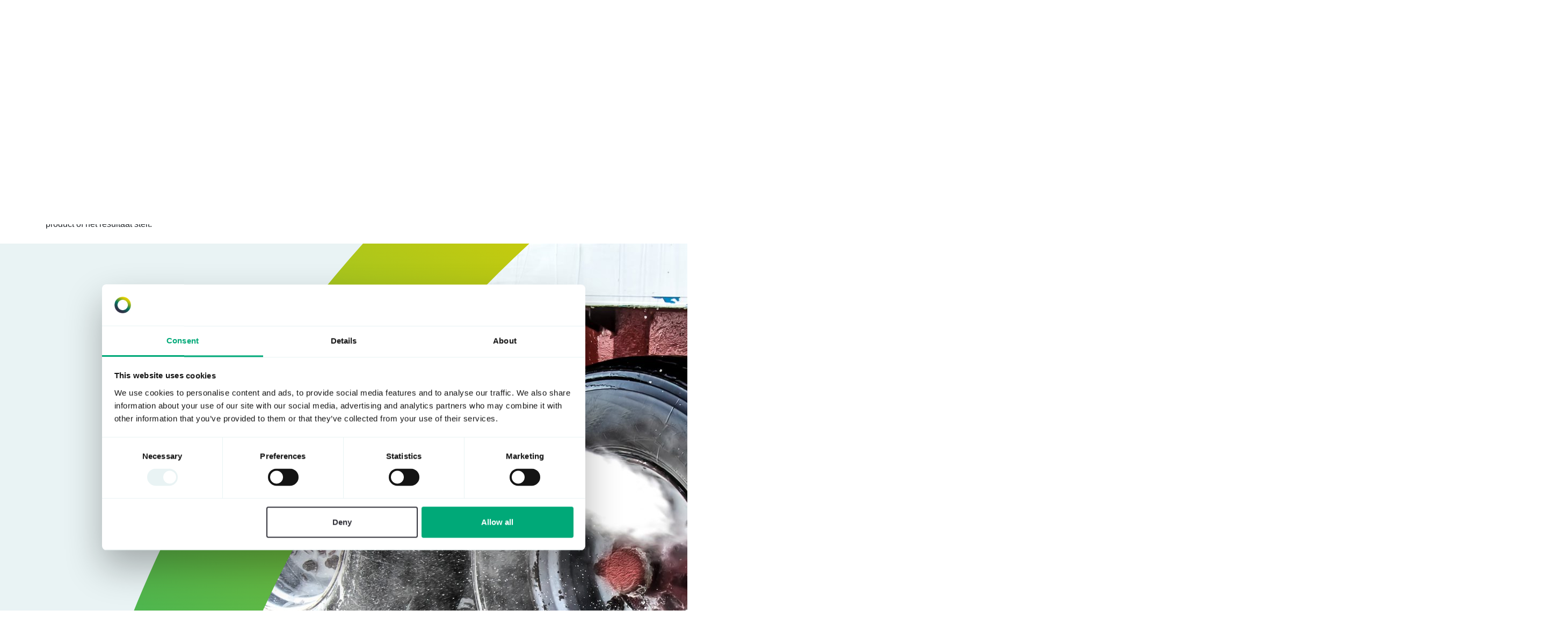

--- FILE ---
content_type: text/html; charset=UTF-8
request_url: https://carclin.nl/product-categorie/ontvetters/
body_size: 12251
content:
<!doctype html>
<html lang="nl-NL">
<head>
    <meta charset="utf-8">
    <meta name="viewport" content="width=device-width, initial-scale=1, shrink-to-fit=no">
    <meta name="author" content="Carclin">
    <meta name="copyright" content="Carclin">


    <link rel="canonical" href="https://carclin.nl/product-categorie/ontvetters/">

            <meta name="robots" content="index,follow">
    
    

    <!-- Favicons -->
    <link rel="icon" type="image/png" href="https://carclin.nl/wp-content/themes/carclin/images/favicon-16x16.png" sizes="16x16">
    <link rel="icon" type="image/png" href="https://carclin.nl/wp-content/themes/carclin/images/favicon-32x32.png" sizes="32x32">
    <link rel="icon" type="image/png" href="https://carclin.nl/wp-content/themes/carclin/images/favicon-96x96.png" sizes="96x96">
	
    	        <!-- Global site tag (gtag.js) - Google Analytics -->
	        <script async src="https://www.googletagmanager.com/gtag/js?id=UA-93170118-2"></script>
	        <script>
	            window.dataLayer = window.dataLayer || [];
	            function gtag(){dataLayer.push(arguments);}
	            gtag('js', new Date());
	            gtag('config', 'UA-93170118-2' );
	        </script>

    
    <!-- Google Tag Manager -->
    <script>(function(w,d,s,l,i){w[l]=w[l]||[];w[l].push({'gtm.start':
                new Date().getTime(),event:'gtm.js'});var f=d.getElementsByTagName(s)[0],
            j=d.createElement(s),dl=l!='dataLayer'?'&l='+l:'';j.async=true;j.src=
            'https://www.googletagmanager.com/gtm.js?id='+i+dl;f.parentNode.insertBefore(j,f);
        })(window,document,'script','dataLayer','GTM-NCJD6BX');</script>
    <!-- End Google Tag Manager -->
    
    <meta name='robots' content='index, follow, max-image-preview:large, max-snippet:-1, max-video-preview:-1' />
	<style>img:is([sizes="auto" i], [sizes^="auto," i]) { contain-intrinsic-size: 3000px 1500px }</style>
	
	<!-- This site is optimized with the Yoast SEO plugin v26.7 - https://yoast.com/wordpress/plugins/seo/ -->
	<title>Verwijder verkeersvuil als olie en vet effectief van auto’s en trucks - Carclin</title>
	<meta name="description" content="Onderdelen van de motor, vloeren en complete voertuigen maakt u met de juiste ontvetters snel en effectief vetvrij. Bekijk ons aanbod aan ontvetters." />
	<link rel="canonical" href="https://carclin.nl/product-categorie/ontvetters/" />
	<link rel="next" href="https://carclin.nl/product-categorie/ontvetters/page/2/" />
	<meta property="og:locale" content="nl_NL" />
	<meta property="og:type" content="article" />
	<meta property="og:title" content="Verwijder verkeersvuil als olie en vet effectief van auto’s en trucks - Carclin" />
	<meta property="og:description" content="Onderdelen van de motor, vloeren en complete voertuigen maakt u met de juiste ontvetters snel en effectief vetvrij. Bekijk ons aanbod aan ontvetters." />
	<meta property="og:url" content="https://carclin.nl/product-categorie/ontvetters/" />
	<meta property="og:site_name" content="Carclin" />
	<meta name="twitter:card" content="summary_large_image" />
	<script type="application/ld+json" class="yoast-schema-graph">{"@context":"https://schema.org","@graph":[{"@type":"CollectionPage","@id":"https://carclin.nl/product-categorie/ontvetters/","url":"https://carclin.nl/product-categorie/ontvetters/","name":"Verwijder verkeersvuil als olie en vet effectief van auto’s en trucks - Carclin","isPartOf":{"@id":"https://carclin.nl/#website"},"primaryImageOfPage":{"@id":"https://carclin.nl/product-categorie/ontvetters/#primaryimage"},"image":{"@id":"https://carclin.nl/product-categorie/ontvetters/#primaryimage"},"thumbnailUrl":"https://carclin.nl/wp-content/uploads/2021/04/Carclin_Premax_MultiPLUS-1.jpg","description":"Onderdelen van de motor, vloeren en complete voertuigen maakt u met de juiste ontvetters snel en effectief vetvrij. Bekijk ons aanbod aan ontvetters.","breadcrumb":{"@id":"https://carclin.nl/product-categorie/ontvetters/#breadcrumb"},"inLanguage":"nl-NL"},{"@type":"ImageObject","inLanguage":"nl-NL","@id":"https://carclin.nl/product-categorie/ontvetters/#primaryimage","url":"https://carclin.nl/wp-content/uploads/2021/04/Carclin_Premax_MultiPLUS-1.jpg","contentUrl":"https://carclin.nl/wp-content/uploads/2021/04/Carclin_Premax_MultiPLUS-1.jpg","width":1519,"height":1980},{"@type":"BreadcrumbList","@id":"https://carclin.nl/product-categorie/ontvetters/#breadcrumb","itemListElement":[{"@type":"ListItem","position":1,"name":"Home","item":"https://carclin.nl/"},{"@type":"ListItem","position":2,"name":"Product&shy;assortiment","item":"https://carclin.nl/producten/"},{"@type":"ListItem","position":3,"name":"Ontvetters"}]},{"@type":"WebSite","@id":"https://carclin.nl/#website","url":"https://carclin.nl/","name":"Carclin","description":"Industriële reinigingsmiddelen","publisher":{"@id":"https://carclin.nl/#organization"},"potentialAction":[{"@type":"SearchAction","target":{"@type":"EntryPoint","urlTemplate":"https://carclin.nl/?s={search_term_string}"},"query-input":{"@type":"PropertyValueSpecification","valueRequired":true,"valueName":"search_term_string"}}],"inLanguage":"nl-NL"},{"@type":"Organization","@id":"https://carclin.nl/#organization","name":"Carclin","url":"https://carclin.nl/","logo":{"@type":"ImageObject","inLanguage":"nl-NL","@id":"https://carclin.nl/#/schema/logo/image/","url":"https://carclin.nl/wp-content/uploads/2020/02/logo-carclin.svg","contentUrl":"https://carclin.nl/wp-content/uploads/2020/02/logo-carclin.svg","width":816,"height":207,"caption":"Carclin"},"image":{"@id":"https://carclin.nl/#/schema/logo/image/"},"sameAs":["https://www.linkedin.com/company/synerlogic"]}]}</script>
	<!-- / Yoast SEO plugin. -->


<link rel='dns-prefetch' href='//cdnjs.cloudflare.com' />
<link rel='dns-prefetch' href='//stackpath.bootstrapcdn.com' />
<link rel='dns-prefetch' href='//fonts.googleapis.com' />
<link rel="alternate" type="application/rss+xml" title="Carclin &raquo; Ontvetters Categorie feed" href="https://carclin.nl/product-categorie/ontvetters/feed/" />
<script type="text/javascript">
/* <![CDATA[ */
window._wpemojiSettings = {"baseUrl":"https:\/\/s.w.org\/images\/core\/emoji\/15.0.3\/72x72\/","ext":".png","svgUrl":"https:\/\/s.w.org\/images\/core\/emoji\/15.0.3\/svg\/","svgExt":".svg","source":{"concatemoji":"https:\/\/carclin.nl\/wp-includes\/js\/wp-emoji-release.min.js?ver=6.7.4"}};
/*! This file is auto-generated */
!function(i,n){var o,s,e;function c(e){try{var t={supportTests:e,timestamp:(new Date).valueOf()};sessionStorage.setItem(o,JSON.stringify(t))}catch(e){}}function p(e,t,n){e.clearRect(0,0,e.canvas.width,e.canvas.height),e.fillText(t,0,0);var t=new Uint32Array(e.getImageData(0,0,e.canvas.width,e.canvas.height).data),r=(e.clearRect(0,0,e.canvas.width,e.canvas.height),e.fillText(n,0,0),new Uint32Array(e.getImageData(0,0,e.canvas.width,e.canvas.height).data));return t.every(function(e,t){return e===r[t]})}function u(e,t,n){switch(t){case"flag":return n(e,"\ud83c\udff3\ufe0f\u200d\u26a7\ufe0f","\ud83c\udff3\ufe0f\u200b\u26a7\ufe0f")?!1:!n(e,"\ud83c\uddfa\ud83c\uddf3","\ud83c\uddfa\u200b\ud83c\uddf3")&&!n(e,"\ud83c\udff4\udb40\udc67\udb40\udc62\udb40\udc65\udb40\udc6e\udb40\udc67\udb40\udc7f","\ud83c\udff4\u200b\udb40\udc67\u200b\udb40\udc62\u200b\udb40\udc65\u200b\udb40\udc6e\u200b\udb40\udc67\u200b\udb40\udc7f");case"emoji":return!n(e,"\ud83d\udc26\u200d\u2b1b","\ud83d\udc26\u200b\u2b1b")}return!1}function f(e,t,n){var r="undefined"!=typeof WorkerGlobalScope&&self instanceof WorkerGlobalScope?new OffscreenCanvas(300,150):i.createElement("canvas"),a=r.getContext("2d",{willReadFrequently:!0}),o=(a.textBaseline="top",a.font="600 32px Arial",{});return e.forEach(function(e){o[e]=t(a,e,n)}),o}function t(e){var t=i.createElement("script");t.src=e,t.defer=!0,i.head.appendChild(t)}"undefined"!=typeof Promise&&(o="wpEmojiSettingsSupports",s=["flag","emoji"],n.supports={everything:!0,everythingExceptFlag:!0},e=new Promise(function(e){i.addEventListener("DOMContentLoaded",e,{once:!0})}),new Promise(function(t){var n=function(){try{var e=JSON.parse(sessionStorage.getItem(o));if("object"==typeof e&&"number"==typeof e.timestamp&&(new Date).valueOf()<e.timestamp+604800&&"object"==typeof e.supportTests)return e.supportTests}catch(e){}return null}();if(!n){if("undefined"!=typeof Worker&&"undefined"!=typeof OffscreenCanvas&&"undefined"!=typeof URL&&URL.createObjectURL&&"undefined"!=typeof Blob)try{var e="postMessage("+f.toString()+"("+[JSON.stringify(s),u.toString(),p.toString()].join(",")+"));",r=new Blob([e],{type:"text/javascript"}),a=new Worker(URL.createObjectURL(r),{name:"wpTestEmojiSupports"});return void(a.onmessage=function(e){c(n=e.data),a.terminate(),t(n)})}catch(e){}c(n=f(s,u,p))}t(n)}).then(function(e){for(var t in e)n.supports[t]=e[t],n.supports.everything=n.supports.everything&&n.supports[t],"flag"!==t&&(n.supports.everythingExceptFlag=n.supports.everythingExceptFlag&&n.supports[t]);n.supports.everythingExceptFlag=n.supports.everythingExceptFlag&&!n.supports.flag,n.DOMReady=!1,n.readyCallback=function(){n.DOMReady=!0}}).then(function(){return e}).then(function(){var e;n.supports.everything||(n.readyCallback(),(e=n.source||{}).concatemoji?t(e.concatemoji):e.wpemoji&&e.twemoji&&(t(e.twemoji),t(e.wpemoji)))}))}((window,document),window._wpemojiSettings);
/* ]]> */
</script>
<style id='wp-emoji-styles-inline-css' type='text/css'>

	img.wp-smiley, img.emoji {
		display: inline !important;
		border: none !important;
		box-shadow: none !important;
		height: 1em !important;
		width: 1em !important;
		margin: 0 0.07em !important;
		vertical-align: -0.1em !important;
		background: none !important;
		padding: 0 !important;
	}
</style>
<link rel='stylesheet' id='wp-block-library-css' href='https://carclin.nl/wp-includes/css/dist/block-library/style.min.css?ver=6.7.4' type='text/css' media='all' />
<style id='safe-svg-svg-icon-style-inline-css' type='text/css'>
.safe-svg-cover{text-align:center}.safe-svg-cover .safe-svg-inside{display:inline-block;max-width:100%}.safe-svg-cover svg{fill:currentColor;height:100%;max-height:100%;max-width:100%;width:100%}

</style>
<style id='filebird-block-filebird-gallery-style-inline-css' type='text/css'>
ul.filebird-block-filebird-gallery{margin:auto!important;padding:0!important;width:100%}ul.filebird-block-filebird-gallery.layout-grid{display:grid;grid-gap:20px;align-items:stretch;grid-template-columns:repeat(var(--columns),1fr);justify-items:stretch}ul.filebird-block-filebird-gallery.layout-grid li img{border:1px solid #ccc;box-shadow:2px 2px 6px 0 rgba(0,0,0,.3);height:100%;max-width:100%;-o-object-fit:cover;object-fit:cover;width:100%}ul.filebird-block-filebird-gallery.layout-masonry{-moz-column-count:var(--columns);-moz-column-gap:var(--space);column-gap:var(--space);-moz-column-width:var(--min-width);columns:var(--min-width) var(--columns);display:block;overflow:auto}ul.filebird-block-filebird-gallery.layout-masonry li{margin-bottom:var(--space)}ul.filebird-block-filebird-gallery li{list-style:none}ul.filebird-block-filebird-gallery li figure{height:100%;margin:0;padding:0;position:relative;width:100%}ul.filebird-block-filebird-gallery li figure figcaption{background:linear-gradient(0deg,rgba(0,0,0,.7),rgba(0,0,0,.3) 70%,transparent);bottom:0;box-sizing:border-box;color:#fff;font-size:.8em;margin:0;max-height:100%;overflow:auto;padding:3em .77em .7em;position:absolute;text-align:center;width:100%;z-index:2}ul.filebird-block-filebird-gallery li figure figcaption a{color:inherit}

</style>
<style id='classic-theme-styles-inline-css' type='text/css'>
/*! This file is auto-generated */
.wp-block-button__link{color:#fff;background-color:#32373c;border-radius:9999px;box-shadow:none;text-decoration:none;padding:calc(.667em + 2px) calc(1.333em + 2px);font-size:1.125em}.wp-block-file__button{background:#32373c;color:#fff;text-decoration:none}
</style>
<style id='global-styles-inline-css' type='text/css'>
:root{--wp--preset--aspect-ratio--square: 1;--wp--preset--aspect-ratio--4-3: 4/3;--wp--preset--aspect-ratio--3-4: 3/4;--wp--preset--aspect-ratio--3-2: 3/2;--wp--preset--aspect-ratio--2-3: 2/3;--wp--preset--aspect-ratio--16-9: 16/9;--wp--preset--aspect-ratio--9-16: 9/16;--wp--preset--color--black: #000000;--wp--preset--color--cyan-bluish-gray: #abb8c3;--wp--preset--color--white: #ffffff;--wp--preset--color--pale-pink: #f78da7;--wp--preset--color--vivid-red: #cf2e2e;--wp--preset--color--luminous-vivid-orange: #ff6900;--wp--preset--color--luminous-vivid-amber: #fcb900;--wp--preset--color--light-green-cyan: #7bdcb5;--wp--preset--color--vivid-green-cyan: #00d084;--wp--preset--color--pale-cyan-blue: #8ed1fc;--wp--preset--color--vivid-cyan-blue: #0693e3;--wp--preset--color--vivid-purple: #9b51e0;--wp--preset--gradient--vivid-cyan-blue-to-vivid-purple: linear-gradient(135deg,rgba(6,147,227,1) 0%,rgb(155,81,224) 100%);--wp--preset--gradient--light-green-cyan-to-vivid-green-cyan: linear-gradient(135deg,rgb(122,220,180) 0%,rgb(0,208,130) 100%);--wp--preset--gradient--luminous-vivid-amber-to-luminous-vivid-orange: linear-gradient(135deg,rgba(252,185,0,1) 0%,rgba(255,105,0,1) 100%);--wp--preset--gradient--luminous-vivid-orange-to-vivid-red: linear-gradient(135deg,rgba(255,105,0,1) 0%,rgb(207,46,46) 100%);--wp--preset--gradient--very-light-gray-to-cyan-bluish-gray: linear-gradient(135deg,rgb(238,238,238) 0%,rgb(169,184,195) 100%);--wp--preset--gradient--cool-to-warm-spectrum: linear-gradient(135deg,rgb(74,234,220) 0%,rgb(151,120,209) 20%,rgb(207,42,186) 40%,rgb(238,44,130) 60%,rgb(251,105,98) 80%,rgb(254,248,76) 100%);--wp--preset--gradient--blush-light-purple: linear-gradient(135deg,rgb(255,206,236) 0%,rgb(152,150,240) 100%);--wp--preset--gradient--blush-bordeaux: linear-gradient(135deg,rgb(254,205,165) 0%,rgb(254,45,45) 50%,rgb(107,0,62) 100%);--wp--preset--gradient--luminous-dusk: linear-gradient(135deg,rgb(255,203,112) 0%,rgb(199,81,192) 50%,rgb(65,88,208) 100%);--wp--preset--gradient--pale-ocean: linear-gradient(135deg,rgb(255,245,203) 0%,rgb(182,227,212) 50%,rgb(51,167,181) 100%);--wp--preset--gradient--electric-grass: linear-gradient(135deg,rgb(202,248,128) 0%,rgb(113,206,126) 100%);--wp--preset--gradient--midnight: linear-gradient(135deg,rgb(2,3,129) 0%,rgb(40,116,252) 100%);--wp--preset--font-size--small: 13px;--wp--preset--font-size--medium: 20px;--wp--preset--font-size--large: 36px;--wp--preset--font-size--x-large: 42px;--wp--preset--spacing--20: 0.44rem;--wp--preset--spacing--30: 0.67rem;--wp--preset--spacing--40: 1rem;--wp--preset--spacing--50: 1.5rem;--wp--preset--spacing--60: 2.25rem;--wp--preset--spacing--70: 3.38rem;--wp--preset--spacing--80: 5.06rem;--wp--preset--shadow--natural: 6px 6px 9px rgba(0, 0, 0, 0.2);--wp--preset--shadow--deep: 12px 12px 50px rgba(0, 0, 0, 0.4);--wp--preset--shadow--sharp: 6px 6px 0px rgba(0, 0, 0, 0.2);--wp--preset--shadow--outlined: 6px 6px 0px -3px rgba(255, 255, 255, 1), 6px 6px rgba(0, 0, 0, 1);--wp--preset--shadow--crisp: 6px 6px 0px rgba(0, 0, 0, 1);}:where(.is-layout-flex){gap: 0.5em;}:where(.is-layout-grid){gap: 0.5em;}body .is-layout-flex{display: flex;}.is-layout-flex{flex-wrap: wrap;align-items: center;}.is-layout-flex > :is(*, div){margin: 0;}body .is-layout-grid{display: grid;}.is-layout-grid > :is(*, div){margin: 0;}:where(.wp-block-columns.is-layout-flex){gap: 2em;}:where(.wp-block-columns.is-layout-grid){gap: 2em;}:where(.wp-block-post-template.is-layout-flex){gap: 1.25em;}:where(.wp-block-post-template.is-layout-grid){gap: 1.25em;}.has-black-color{color: var(--wp--preset--color--black) !important;}.has-cyan-bluish-gray-color{color: var(--wp--preset--color--cyan-bluish-gray) !important;}.has-white-color{color: var(--wp--preset--color--white) !important;}.has-pale-pink-color{color: var(--wp--preset--color--pale-pink) !important;}.has-vivid-red-color{color: var(--wp--preset--color--vivid-red) !important;}.has-luminous-vivid-orange-color{color: var(--wp--preset--color--luminous-vivid-orange) !important;}.has-luminous-vivid-amber-color{color: var(--wp--preset--color--luminous-vivid-amber) !important;}.has-light-green-cyan-color{color: var(--wp--preset--color--light-green-cyan) !important;}.has-vivid-green-cyan-color{color: var(--wp--preset--color--vivid-green-cyan) !important;}.has-pale-cyan-blue-color{color: var(--wp--preset--color--pale-cyan-blue) !important;}.has-vivid-cyan-blue-color{color: var(--wp--preset--color--vivid-cyan-blue) !important;}.has-vivid-purple-color{color: var(--wp--preset--color--vivid-purple) !important;}.has-black-background-color{background-color: var(--wp--preset--color--black) !important;}.has-cyan-bluish-gray-background-color{background-color: var(--wp--preset--color--cyan-bluish-gray) !important;}.has-white-background-color{background-color: var(--wp--preset--color--white) !important;}.has-pale-pink-background-color{background-color: var(--wp--preset--color--pale-pink) !important;}.has-vivid-red-background-color{background-color: var(--wp--preset--color--vivid-red) !important;}.has-luminous-vivid-orange-background-color{background-color: var(--wp--preset--color--luminous-vivid-orange) !important;}.has-luminous-vivid-amber-background-color{background-color: var(--wp--preset--color--luminous-vivid-amber) !important;}.has-light-green-cyan-background-color{background-color: var(--wp--preset--color--light-green-cyan) !important;}.has-vivid-green-cyan-background-color{background-color: var(--wp--preset--color--vivid-green-cyan) !important;}.has-pale-cyan-blue-background-color{background-color: var(--wp--preset--color--pale-cyan-blue) !important;}.has-vivid-cyan-blue-background-color{background-color: var(--wp--preset--color--vivid-cyan-blue) !important;}.has-vivid-purple-background-color{background-color: var(--wp--preset--color--vivid-purple) !important;}.has-black-border-color{border-color: var(--wp--preset--color--black) !important;}.has-cyan-bluish-gray-border-color{border-color: var(--wp--preset--color--cyan-bluish-gray) !important;}.has-white-border-color{border-color: var(--wp--preset--color--white) !important;}.has-pale-pink-border-color{border-color: var(--wp--preset--color--pale-pink) !important;}.has-vivid-red-border-color{border-color: var(--wp--preset--color--vivid-red) !important;}.has-luminous-vivid-orange-border-color{border-color: var(--wp--preset--color--luminous-vivid-orange) !important;}.has-luminous-vivid-amber-border-color{border-color: var(--wp--preset--color--luminous-vivid-amber) !important;}.has-light-green-cyan-border-color{border-color: var(--wp--preset--color--light-green-cyan) !important;}.has-vivid-green-cyan-border-color{border-color: var(--wp--preset--color--vivid-green-cyan) !important;}.has-pale-cyan-blue-border-color{border-color: var(--wp--preset--color--pale-cyan-blue) !important;}.has-vivid-cyan-blue-border-color{border-color: var(--wp--preset--color--vivid-cyan-blue) !important;}.has-vivid-purple-border-color{border-color: var(--wp--preset--color--vivid-purple) !important;}.has-vivid-cyan-blue-to-vivid-purple-gradient-background{background: var(--wp--preset--gradient--vivid-cyan-blue-to-vivid-purple) !important;}.has-light-green-cyan-to-vivid-green-cyan-gradient-background{background: var(--wp--preset--gradient--light-green-cyan-to-vivid-green-cyan) !important;}.has-luminous-vivid-amber-to-luminous-vivid-orange-gradient-background{background: var(--wp--preset--gradient--luminous-vivid-amber-to-luminous-vivid-orange) !important;}.has-luminous-vivid-orange-to-vivid-red-gradient-background{background: var(--wp--preset--gradient--luminous-vivid-orange-to-vivid-red) !important;}.has-very-light-gray-to-cyan-bluish-gray-gradient-background{background: var(--wp--preset--gradient--very-light-gray-to-cyan-bluish-gray) !important;}.has-cool-to-warm-spectrum-gradient-background{background: var(--wp--preset--gradient--cool-to-warm-spectrum) !important;}.has-blush-light-purple-gradient-background{background: var(--wp--preset--gradient--blush-light-purple) !important;}.has-blush-bordeaux-gradient-background{background: var(--wp--preset--gradient--blush-bordeaux) !important;}.has-luminous-dusk-gradient-background{background: var(--wp--preset--gradient--luminous-dusk) !important;}.has-pale-ocean-gradient-background{background: var(--wp--preset--gradient--pale-ocean) !important;}.has-electric-grass-gradient-background{background: var(--wp--preset--gradient--electric-grass) !important;}.has-midnight-gradient-background{background: var(--wp--preset--gradient--midnight) !important;}.has-small-font-size{font-size: var(--wp--preset--font-size--small) !important;}.has-medium-font-size{font-size: var(--wp--preset--font-size--medium) !important;}.has-large-font-size{font-size: var(--wp--preset--font-size--large) !important;}.has-x-large-font-size{font-size: var(--wp--preset--font-size--x-large) !important;}
:where(.wp-block-post-template.is-layout-flex){gap: 1.25em;}:where(.wp-block-post-template.is-layout-grid){gap: 1.25em;}
:where(.wp-block-columns.is-layout-flex){gap: 2em;}:where(.wp-block-columns.is-layout-grid){gap: 2em;}
:root :where(.wp-block-pullquote){font-size: 1.5em;line-height: 1.6;}
</style>
<link rel='stylesheet' id='woocommerce-layout-css' href='https://carclin.nl/wp-content/plugins/woocommerce/assets/css/woocommerce-layout.css?ver=10.3.7' type='text/css' media='all' />
<link rel='stylesheet' id='woocommerce-smallscreen-css' href='https://carclin.nl/wp-content/plugins/woocommerce/assets/css/woocommerce-smallscreen.css?ver=10.3.7' type='text/css' media='only screen and (max-width: 768px)' />
<link rel='stylesheet' id='woocommerce-general-css' href='https://carclin.nl/wp-content/plugins/woocommerce/assets/css/woocommerce.css?ver=10.3.7' type='text/css' media='all' />
<style id='woocommerce-inline-inline-css' type='text/css'>
.woocommerce form .form-row .required { visibility: visible; }
</style>
<link rel='stylesheet' id='wpml-menu-item-0-css' href='https://carclin.nl/wp-content/plugins/sitepress-multilingual-cms/templates/language-switchers/menu-item/style.min.css?ver=1' type='text/css' media='all' />
<link rel='stylesheet' id='brands-styles-css' href='https://carclin.nl/wp-content/plugins/woocommerce/assets/css/brands.css?ver=10.3.7' type='text/css' media='all' />
<link rel='stylesheet' id='bootstrap-css' href='https://stackpath.bootstrapcdn.com/bootstrap/4.3.1/css/bootstrap.min.css' type='text/css' media='all' />
<link rel='stylesheet' id='google-fonts-css' href='https://fonts.googleapis.com/css?family=Source+Sans+Pro:400,600,700&#038;display=swap' type='text/css' media='all' />
<link rel='stylesheet' id='owl-carousel-css' href='https://carclin.nl/wp-content/themes/carclin/css/owl.carousel.min.css?ver=2.3.4' type='text/css' media='all' />
<link rel='stylesheet' id='pixel-css' href='https://carclin.nl/wp-content/themes/carclin/style.css?ver=1747990813' type='text/css' media='all' />
<script type="text/javascript" src="https://code.jquery.com/jquery-3.5.1.min.js" id="jquery-core-js"></script>
<script type="text/javascript" src="https://code.jquery.com/jquery-migrate-3.3.2.min.js" id="jquery-migrate-js"></script>
<script type="text/javascript" src="https://carclin.nl/wp-content/plugins/woocommerce/assets/js/jquery-blockui/jquery.blockUI.min.js?ver=2.7.0-wc.10.3.7" id="wc-jquery-blockui-js" defer="defer" data-wp-strategy="defer"></script>
<script type="text/javascript" src="https://carclin.nl/wp-content/plugins/woocommerce/assets/js/js-cookie/js.cookie.min.js?ver=2.1.4-wc.10.3.7" id="wc-js-cookie-js" defer="defer" data-wp-strategy="defer"></script>
<script type="text/javascript" id="woocommerce-js-extra">
/* <![CDATA[ */
var woocommerce_params = {"ajax_url":"\/wp-admin\/admin-ajax.php","wc_ajax_url":"\/?wc-ajax=%%endpoint%%","i18n_password_show":"Wachtwoord weergeven","i18n_password_hide":"Wachtwoord verbergen"};
/* ]]> */
</script>
<script type="text/javascript" src="https://carclin.nl/wp-content/plugins/woocommerce/assets/js/frontend/woocommerce.min.js?ver=10.3.7" id="woocommerce-js" defer="defer" data-wp-strategy="defer"></script>
<script type="text/javascript" id="wpml-xdomain-data-js-extra">
/* <![CDATA[ */
var wpml_xdomain_data = {"css_selector":"wpml-ls-item","ajax_url":"https:\/\/carclin.nl\/wp-admin\/admin-ajax.php","current_lang":"nl","_nonce":"4b140a5ee5"};
/* ]]> */
</script>
<script type="text/javascript" src="https://carclin.nl/wp-content/plugins/sitepress-multilingual-cms/res/js/xdomain-data.js?ver=486900" id="wpml-xdomain-data-js" defer="defer" data-wp-strategy="defer"></script>
<link rel="https://api.w.org/" href="https://carclin.nl/wp-json/" /><link rel="alternate" title="JSON" type="application/json" href="https://carclin.nl/wp-json/wp/v2/product_cat/98" /><link rel="EditURI" type="application/rsd+xml" title="RSD" href="https://carclin.nl/xmlrpc.php?rsd" />
<meta name="generator" content="WordPress 6.7.4" />
<meta name="generator" content="WooCommerce 10.3.7" />
<meta name="generator" content="WPML ver:4.8.6 stt:37,1,3,2;" />
	<noscript><style>.woocommerce-product-gallery{ opacity: 1 !important; }</style></noscript>
	
</head>
<body class="archive tax-product_cat term-ontvetters term-98 theme-carclin woocommerce woocommerce-page woocommerce-no-js">

<div class="gradient-bar"></div>

<nav class="navbar navbar-expand-lg">
    <div class="container mb-lg-3">
        <div class="w-100">

            <div class="row align-items-center">
                <div class="col-7">
                    <a class="navbar-brand" href="/">
                        <img src="https://carclin.nl/wp-content/uploads/2020/02/logo-carclin.svg" alt="Logo Carclin"/>
                    </a>
                    <div class="logo-divider d-none d-md-inline-block"></div>
                    <img src="https://carclin.nl/wp-content/uploads/2020/02/logo-synerlogic.svg" alt="Synerlogic" class="logo-synerlogic d-none d-md-inline-block"/>
                </div>
                <div class="col-5 text-right">
                    <div class="side-menu d-none d-lg-block">
                                                                                                                                        <div class="dropdown d-inline-block">
                                    <a class="dropdown-toggle" href="#" role="button" id="wpml-ls-55-nl" data-toggle="dropdown" aria-haspopup="true" aria-expanded="false">
            <img
            class="wpml-ls-flag"
            src="https://carclin.nl/wp-content/plugins/sitepress-multilingual-cms/res/flags/nl.png"
            alt=""
            
            
    /><span class="wpml-ls-native" lang="nl">Nederlands</span></a>
                                    <div class="dropdown-menu" aria-labelledby="wpml-ls-55-nl">
                                                                                    <a class="dropdown-item" href="https://carclin.com/product-categorie/degreasers/">
            <img
            class="wpml-ls-flag"
            src="https://carclin.nl/wp-content/plugins/sitepress-multilingual-cms/res/flags/en.png"
            alt=""
            
            
    /><span class="wpml-ls-native" lang="en">English</span></a>
                                                                                    <a class="dropdown-item" href="https://de.carclin.com/product-categorie/entfetter/">
            <img
            class="wpml-ls-flag"
            src="https://carclin.nl/wp-content/plugins/sitepress-multilingual-cms/res/flags/de.png"
            alt=""
            
            
    /><span class="wpml-ls-native" lang="de">Deutsch</span></a>
                                                                                    <a class="dropdown-item" href="https://carclin.es/product-categorie/desengrasantes/">
            <img
            class="wpml-ls-flag"
            src="https://carclin.nl/wp-content/plugins/sitepress-multilingual-cms/res/flags/es.png"
            alt=""
            
            
    /><span class="wpml-ls-native" lang="es">Español</span></a>
                                                                            </div>
                                </div>
                                                                        </div>
                    <button class="navbar-toggler" type="button" data-toggle="collapse" data-target="#mainMenu" aria-controls="mainMenu" aria-expanded="false" aria-label="Toggle navigation">
                        <i class="far fa-bars"></i>
                    </button>
                </div>
            </div>
        </div>
    </div>

    <div class="container">

        <div class="collapse navbar-collapse" id="mainMenu">
            <ul class="navbar-nav mr-lg-auto ml-1 ml-lg-0 mt-3 mt-lg-0">
                <li itemscope="itemscope" itemtype="https://www.schema.org/SiteNavigationElement" id="menu-item-6778" class="menu-item menu-item-type-post_type menu-item-object-page menu-item-6778 nav-item"><a title="Product&shy;assortiment" href="https://carclin.nl/producten/" class="nav-link">Product&shy;assortiment</a></li>
<li itemscope="itemscope" itemtype="https://www.schema.org/SiteNavigationElement" id="menu-item-6744" class="menu-item menu-item-type-post_type menu-item-object-page menu-item-has-children dropdown menu-item-6744 nav-item"><a title="Over Carclin" href="#" data-toggle="dropdown" aria-haspopup="true" aria-expanded="false" class="dropdown-toggle nav-link" id="menu-item-dropdown-6744">Over Carclin</a>
<ul class="dropdown-menu" aria-labelledby="menu-item-dropdown-6744" role="menu">
	<li itemscope="itemscope" itemtype="https://www.schema.org/SiteNavigationElement" id="menu-item-6765" class="menu-item menu-item-type-post_type menu-item-object-page menu-item-6765 nav-item"><a title="Over Carclin" href="https://carclin.nl/over-carclin/" class="dropdown-item">Over Carclin</a></li>
	<li itemscope="itemscope" itemtype="https://www.schema.org/SiteNavigationElement" id="menu-item-6745" class="menu-item menu-item-type-post_type menu-item-object-page menu-item-6745 nav-item"><a title="Waarom Carclin van Synerlogic?" href="https://carclin.nl/over-carclin/waarom-carclin-van-synerlogic/" class="dropdown-item">Waarom Carclin van Synerlogic?</a></li>
	<li itemscope="itemscope" itemtype="https://www.schema.org/SiteNavigationElement" id="menu-item-6748" class="menu-item menu-item-type-post_type menu-item-object-page menu-item-6748 nav-item"><a title="Distributie en verkooppunten" href="https://carclin.nl/verkooppunten/" class="dropdown-item">Distributie en verkooppunten</a></li>
	<li itemscope="itemscope" itemtype="https://www.schema.org/SiteNavigationElement" id="menu-item-6750" class="menu-item menu-item-type-post_type_archive menu-item-object-nieuws menu-item-6750 nav-item"><a title="Nieuws" href="https://carclin.nl/nieuws/" class="dropdown-item">Nieuws</a></li>
</ul>
</li>
<li itemscope="itemscope" itemtype="https://www.schema.org/SiteNavigationElement" id="menu-item-6746" class="menu-item menu-item-type-post_type menu-item-object-page menu-item-6746 nav-item"><a title="Veelgestelde vragen" href="https://carclin.nl/over-carclin/veelgestelde-vragen/" class="nav-link">Veelgestelde vragen</a></li>
<li itemscope="itemscope" itemtype="https://www.schema.org/SiteNavigationElement" id="menu-item-6747" class="menu-item menu-item-type-post_type menu-item-object-page menu-item-6747 nav-item"><a title="Contact" href="https://carclin.nl/contact/" class="nav-link">Contact</a></li>
            </ul>
            <ul class="navbar-nav mr-auto d-block d-lg-none ml-1 mb-2">
                <li itemscope="itemscope" itemtype="https://www.schema.org/SiteNavigationElement" id="menu-item-wpml-ls-55-nl" class="menu-item wpml-ls-slot-55 wpml-ls-item wpml-ls-item-nl wpml-ls-current-language wpml-ls-menu-item wpml-ls-first-item menu-item-type-wpml_ls_menu_item menu-item-object-wpml_ls_menu_item menu-item-has-children dropdown menu-item-wpml-ls-55-nl nav-item"><a title="
            Nederlands" href="#" data-toggle="dropdown" aria-haspopup="true" aria-expanded="false" class="dropdown-toggle nav-link" id="menu-item-dropdown-wpml-ls-55-nl" role="menuitem"><img
            class="wpml-ls-flag"
            src="https://carclin.nl/wp-content/plugins/sitepress-multilingual-cms/res/flags/nl.png"
            alt=""
            
            
    /><span class="wpml-ls-native" lang="nl">Nederlands</span></a>
<ul class="dropdown-menu"  role="menu">
	<li itemscope="itemscope" itemtype="https://www.schema.org/SiteNavigationElement" id="menu-item-wpml-ls-55-en" class="menu-item wpml-ls-slot-55 wpml-ls-item wpml-ls-item-en wpml-ls-menu-item menu-item-type-wpml_ls_menu_item menu-item-object-wpml_ls_menu_item menu-item-wpml-ls-55-en nav-item"><a title="Overschakelen naar English" href="https://carclin.com/product-categorie/degreasers/" class="dropdown-item" aria-label="Overschakelen naar English" role="menuitem"><img
            class="wpml-ls-flag"
            src="https://carclin.nl/wp-content/plugins/sitepress-multilingual-cms/res/flags/en.png"
            alt=""
            
            
    /><span class="wpml-ls-native" lang="en">English</span></a></li>
	<li itemscope="itemscope" itemtype="https://www.schema.org/SiteNavigationElement" id="menu-item-wpml-ls-55-de" class="menu-item wpml-ls-slot-55 wpml-ls-item wpml-ls-item-de wpml-ls-menu-item menu-item-type-wpml_ls_menu_item menu-item-object-wpml_ls_menu_item menu-item-wpml-ls-55-de nav-item"><a title="Overschakelen naar Deutsch" href="https://de.carclin.com/product-categorie/entfetter/" class="dropdown-item" aria-label="Overschakelen naar Deutsch" role="menuitem"><img
            class="wpml-ls-flag"
            src="https://carclin.nl/wp-content/plugins/sitepress-multilingual-cms/res/flags/de.png"
            alt=""
            
            
    /><span class="wpml-ls-native" lang="de">Deutsch</span></a></li>
	<li itemscope="itemscope" itemtype="https://www.schema.org/SiteNavigationElement" id="menu-item-wpml-ls-55-es" class="menu-item wpml-ls-slot-55 wpml-ls-item wpml-ls-item-es wpml-ls-menu-item wpml-ls-last-item menu-item-type-wpml_ls_menu_item menu-item-object-wpml_ls_menu_item menu-item-wpml-ls-55-es nav-item"><a title="Overschakelen naar Español" href="https://carclin.es/product-categorie/desengrasantes/" class="dropdown-item" aria-label="Overschakelen naar Español" role="menuitem"><img
            class="wpml-ls-flag"
            src="https://carclin.nl/wp-content/plugins/sitepress-multilingual-cms/res/flags/es.png"
            alt=""
            
            
    /><span class="wpml-ls-native" lang="es">Español</span></a></li>
</ul>
</li>
            </ul>
            <form class="searchbar ml-1 ml-lg-0" method="GET" action="/">
                <input class="search" name="s" type="text" placeholder="Zoeken naar" aria-label="Zoeken" value="">
                <button type="submit"><i class="far fa-search"></i></button>
            </form>
        </div>
    </div>
</nav>
<section class="section-half-photo">
    <div class="container">
        <div class="row">
            <div class="col-lg-5 pr-lg-0 pr-5">
                <nav><ol class="breadcrumb" vocab="https://schema.org/" typeof="BreadcrumbList"><li class="breadcrumb-item" property="itemListElement" typeof="ListItem"><a typeof="WebPage" property="item" href="https://carclin.nl/"><span property="name">Home</span></a><meta property="position" content="1"></li><li class="breadcrumb-item" property="itemListElement" typeof="ListItem"><a typeof="WebPage" property="item" href="https://carclin.nl/producten/"><span property="name">Product&shy;assortiment</span></a><meta property="position" content="2"></li><li class="breadcrumb-item active" property="itemListElement" typeof="ListItem"><span typeof="WebPage" property="item"><span property="name">Ontvetters</span></span><meta property="position" content="3"></li></ol></nav>                                    <h1 class="woocommerce-products-header__title page-title">Ontvetters</h1>
                                <div class="intro mb-4">
                                            <p>Wilt u verkeersvuil als olie en vet effectief van auto’s, trucks en overige vervoermiddelen verwijderen? Maak dan een keuze uit ons aanbod aan ontvetters (degreasers). Onderdelen van de motor, vloeren en complete voertuigen maakt u met de juiste ontvetters snel en effectief vetvrij. Carclin-ontvetters zijn er in verschillende varianten, afhankelijk van welke eisen u aan het product of het resultaat stelt.</p>
                                    </div>
            </div>
        </div>
    </div>
    <div class="half-photo" style="background-image: url('https://carclin.nl/wp-content/uploads/2019/06/AdobeStock_229770090-scaled.jpeg')">
        <img src="https://carclin.nl/wp-content/themes/carclin/images/swoos.svg" class="swoos" alt="swoos"/>
    </div>
</section>

<section id="producten">
    <div class="container">
        <div class="row">
            <div class="col-lg-3">
                <div class="filter-producten" id="btn-filters">Filter producten</div>

                <div id="filters">
                                        <div class="filter-block">
                        <h4>Categorieën</h4>
                                                    <a href="https://carclin.nl/product-categorie/autoreiniging/" class="filter-option " >
                                <span class="dot"></span> Autoreiniging                            </a>
                                                    <a href="https://carclin.nl/product-categorie/truckreiniging/" class="filter-option " >
                                <span class="dot"></span> Truckreiniging                            </a>
                                                    <a href="https://carclin.nl/product-categorie/voorreinigers/" class="filter-option " >
                                <span class="dot"></span> Voorreinigers                            </a>
                                                    <a href="https://carclin.nl/product-categorie/shampoos/" class="filter-option " >
                                <span class="dot"></span> Shampoos                            </a>
                                                    <a href="https://carclin.nl/product-categorie/droging-en-conservering/" class="filter-option " >
                                <span class="dot"></span> Droging &amp; conservering                            </a>
                                                    <a href="https://carclin.nl/producten/" class="filter-option active" >
                                <span class="dot"></span> Ontvetters                            </a>
                                                    <a href="https://carclin.nl/product-categorie/zurereinigers/" class="filter-option " >
                                <span class="dot"></span> Zure reinigers                            </a>
                                                    <a href="https://carclin.nl/product-categorie/speciaalreinigers/" class="filter-option " >
                                <span class="dot"></span> Speciaalreinigers                            </a>
                                            </div>
                                                                                    <div class="filter-block">
                            <h4>Eigenschap</h4>
                                                                                            <a href="https://carclin.nl/product-categorie/ontvetters/?filter_eigenschap=fosfaatvrij" class="filter-option " rel="nofollow"><span class="check"></span> Fosfaatvrij</a>
                                                                                            <a href="https://carclin.nl/product-categorie/ontvetters/?filter_eigenschap=edta-vrij" class="filter-option " rel="nofollow"><span class="check"></span> EDTA vrij</a>
                                                                                            <a href="https://carclin.nl/product-categorie/ontvetters/?filter_eigenschap=geschikt-voor-zacht-water" class="filter-option " rel="nofollow"><span class="check"></span> Geschikt voor zacht water</a>
                                                                                            <a href="https://carclin.nl/product-categorie/ontvetters/?filter_eigenschap=geschikt-voor-middelhard-water" class="filter-option " rel="nofollow"><span class="check"></span> Geschikt voor middelhard water</a>
                                                                                            <a href="https://carclin.nl/product-categorie/ontvetters/?filter_eigenschap=geschikt-voor-hard-water" class="filter-option " rel="nofollow"><span class="check"></span> Geschikt voor hard water</a>
                                                                                            <a href="https://carclin.nl/product-categorie/ontvetters/?filter_eigenschap=hoogschuimend" class="filter-option " rel="nofollow"><span class="check"></span> Hoogschuimend</a>
                                                                                            <a href="https://carclin.nl/product-categorie/ontvetters/?filter_eigenschap=laagschuimend" class="filter-option " rel="nofollow"><span class="check"></span> Laagschuimend</a>
                                                    </div>
                                            <div class="filter-block">
                            <h4>Toepassing</h4>
                                                                                            <a href="https://carclin.nl/product-categorie/ontvetters/?filter_toepassing=carwash" class="filter-option " rel="nofollow"><span class="check"></span> Carwash</a>
                                                                                            <a href="https://carclin.nl/product-categorie/ontvetters/?filter_toepassing=truckwash" class="filter-option " rel="nofollow"><span class="check"></span> Truckwash</a>
                                                                                            <a href="https://carclin.nl/product-categorie/ontvetters/?filter_toepassing=tankreiniging" class="filter-option " rel="nofollow"><span class="check"></span> Tankreiniging</a>
                                                                                            <a href="https://carclin.nl/product-categorie/ontvetters/?filter_toepassing=service-producten" class="filter-option " rel="nofollow"><span class="check"></span> Service-producten</a>
                                                    </div>
                                    </div>
                <a class="filters-wissen d-block d-lg-none mt-1 mb-2" href="https://carclin.nl/producten/">Filters wissen</a>            </div>
            <div class="col-lg-9">
                <h2 class="mb-4">
                    Onze producten                    <a class="filters-wissen" href="https://carclin.nl/producten/"><i class="fal fa-times mr-1"></i> Filters wissen</a><div class="clearfix"></div>                </h2>
                <div class="row"><div class="col-xl-4 col-md-6">
    <a class="product" href="https://carclin.nl/product/carclin-degreaser-multiplus/">
    <div class="product-image">
        <img src="https://carclin.nl/wp-content/uploads/2021/04/Carclin_Premax_MultiPLUS-1.jpg" title="" />
                    </div>
    <div class="product-content">
        <h4>Carclin Degreaser MultiPlus</h4>
        <p>Sterk alkalisch en hoogschuimende ontvetter</p>
    </div>
    <span class="bekijk-product">Bekijk product <i class="fal fa-arrow-right ml-3"></i></span>
    <div class="pictogrammen">
        <div class="pictogrammen-inner">
                                                                        <div class="pictogram-wrapper-border">
                        <div class="pictogram-wrapper">
                            <img src="https://carclin.nl/wp-content/themes/carclin/images/toepassing-truckwash.svg" title="Truckwash" />
                        </div>
                    </div>
                                                                                                <div class="pictogram-wrapper-border">
                        <div class="pictogram-wrapper">
                            <img src="https://carclin.nl/wp-content/uploads/2020/03/schuim.png" title="Ontvetters" />
                        </div>
                    </div>
                                    </div>
    </div>
</a></div>
<div class="col-xl-4 col-md-6">
    <a class="product" href="https://carclin.nl/product/carclin-degreaser/">
    <div class="product-image">
        <img src="https://carclin.nl/wp-content/uploads/2020/03/Carclin_Degreaser-1.jpg" title="" />
                    </div>
    <div class="product-content">
        <h4>Carclin Degreaser</h4>
        <p>Laagschuimend, breed inzetbaar ontvettingsmiddel</p>
    </div>
    <span class="bekijk-product">Bekijk product <i class="fal fa-arrow-right ml-3"></i></span>
    <div class="pictogrammen">
        <div class="pictogrammen-inner">
                                                                        <div class="pictogram-wrapper-border">
                        <div class="pictogram-wrapper">
                            <img src="https://carclin.nl/wp-content/themes/carclin/images/toepassing-carwash.svg" title="Carwash" />
                        </div>
                    </div>
                                                                <div class="pictogram-wrapper-border">
                        <div class="pictogram-wrapper">
                            <img src="https://carclin.nl/wp-content/themes/carclin/images/toepassing-truckwash.svg" title="Truckwash" />
                        </div>
                    </div>
                                                                                                <div class="pictogram-wrapper-border">
                        <div class="pictogram-wrapper">
                            <img src="https://carclin.nl/wp-content/uploads/2020/03/schuim.png" title="Ontvetters" />
                        </div>
                    </div>
                                    </div>
    </div>
</a></div>
<div class="col-xl-4 col-md-6">
    <a class="product" href="https://carclin.nl/product/carclin-degreaser-multi/">
    <div class="product-image">
        <img src="https://carclin.nl/wp-content/uploads/2020/03/Carclin_Degreaser_Multi-1.jpg" title="" />
                    </div>
    <div class="product-content">
        <h4>Carclin Degreaser Multi</h4>
        <p>Laagschuimend, breed inzetbaar ontvettingsmiddel</p>
    </div>
    <span class="bekijk-product">Bekijk product <i class="fal fa-arrow-right ml-3"></i></span>
    <div class="pictogrammen">
        <div class="pictogrammen-inner">
                                                                        <div class="pictogram-wrapper-border">
                        <div class="pictogram-wrapper">
                            <img src="https://carclin.nl/wp-content/themes/carclin/images/toepassing-carwash.svg" title="Carwash" />
                        </div>
                    </div>
                                                                <div class="pictogram-wrapper-border">
                        <div class="pictogram-wrapper">
                            <img src="https://carclin.nl/wp-content/themes/carclin/images/toepassing-truckwash.svg" title="Truckwash" />
                        </div>
                    </div>
                                                                                                <div class="pictogram-wrapper-border">
                        <div class="pictogram-wrapper">
                            <img src="https://carclin.nl/wp-content/uploads/2020/03/schuim.png" title="Ontvetters" />
                        </div>
                    </div>
                                    </div>
    </div>
</a></div>
<div class="col-xl-4 col-md-6">
    <a class="product" href="https://carclin.nl/product/carclin-degreaser-pro/">
    <div class="product-image">
        <img src="https://carclin.nl/wp-content/uploads/2020/03/Carclin_Degreaser_Pro-1.jpg" title="" />
                            <span class="highlighted">BESTSELLER</span>
            </div>
    <div class="product-content">
        <h4>Carclin Degreaser Pro</h4>
        <p>Krachtige ontvettende reiniger</p>
    </div>
    <span class="bekijk-product">Bekijk product <i class="fal fa-arrow-right ml-3"></i></span>
    <div class="pictogrammen">
        <div class="pictogrammen-inner">
                                                                        <div class="pictogram-wrapper-border">
                        <div class="pictogram-wrapper">
                            <img src="https://carclin.nl/wp-content/themes/carclin/images/toepassing-truckwash.svg" title="Truckwash" />
                        </div>
                    </div>
                                                                                                <div class="pictogram-wrapper-border">
                        <div class="pictogram-wrapper">
                            <img src="https://carclin.nl/wp-content/uploads/2020/03/schuim.png" title="Ontvetters" />
                        </div>
                    </div>
                                    </div>
    </div>
</a></div>
<div class="col-xl-4 col-md-6">
    <a class="product" href="https://carclin.nl/product/carclin-heavy-duty-degreaser/">
    <div class="product-image">
        <img src="https://carclin.nl/wp-content/uploads/2020/03/Carclin_Heavy_Duty_Degreaser-1.jpg" title="" />
                    </div>
    <div class="product-content">
        <h4>Carclin Heavy Duty Degreaser</h4>
        <p>Zeer krachtig en geconcentreerd ontvettingsmiddel</p>
    </div>
    <span class="bekijk-product">Bekijk product <i class="fal fa-arrow-right ml-3"></i></span>
    <div class="pictogrammen">
        <div class="pictogrammen-inner">
                                                                        <div class="pictogram-wrapper-border">
                        <div class="pictogram-wrapper">
                            <img src="https://carclin.nl/wp-content/themes/carclin/images/toepassing-truckwash.svg" title="Truckwash" />
                        </div>
                    </div>
                                                                                                <div class="pictogram-wrapper-border">
                        <div class="pictogram-wrapper">
                            <img src="https://carclin.nl/wp-content/uploads/2020/03/schuim.png" title="Ontvetters" />
                        </div>
                    </div>
                                    </div>
    </div>
</a></div>
<div class="col-xl-4 col-md-6">
    <a class="product" href="https://carclin.nl/product/carclin-degreaser-fresh/">
    <div class="product-image">
        <img src="https://carclin.nl/wp-content/uploads/2020/03/Carclin_Degreaser_Fresh-1.jpg" title="" />
                    </div>
    <div class="product-content">
        <h4>Carclin Degreaser Fresh</h4>
        <p>Sterk alkalische en geparfumeerde reiniger</p>
    </div>
    <span class="bekijk-product">Bekijk product <i class="fal fa-arrow-right ml-3"></i></span>
    <div class="pictogrammen">
        <div class="pictogrammen-inner">
                                                                        <div class="pictogram-wrapper-border">
                        <div class="pictogram-wrapper">
                            <img src="https://carclin.nl/wp-content/themes/carclin/images/toepassing-truckwash.svg" title="Truckwash" />
                        </div>
                    </div>
                                                                                                <div class="pictogram-wrapper-border">
                        <div class="pictogram-wrapper">
                            <img src="https://carclin.nl/wp-content/uploads/2020/03/schuim.png" title="Ontvetters" />
                        </div>
                    </div>
                                    </div>
    </div>
</a></div>
<div class="col-xl-4 col-md-6">
    <a class="product" href="https://carclin.nl/product/carclin-tank-alkaline/">
    <div class="product-image">
        <img src="https://carclin.nl/wp-content/uploads/2020/07/IBC-Carclin-Tank-Alkaline-1-scaled.jpg" title="" />
                            <span class="highlighted">BESTSELLER</span>
            </div>
    <div class="product-content">
        <h4>Carclin Tank Alkaline</h4>
        <p>Watergedragen, alkalisch reinigingsmiddel<b></b></p>
    </div>
    <span class="bekijk-product">Bekijk product <i class="fal fa-arrow-right ml-3"></i></span>
    <div class="pictogrammen">
        <div class="pictogrammen-inner">
                                                                                                                                    <div class="pictogram-wrapper-border">
                        <div class="pictogram-wrapper">
                            <img src="https://carclin.nl/wp-content/uploads/2020/03/schuim.png" title="Ontvetters" />
                        </div>
                    </div>
                                    </div>
    </div>
</a></div>
<div class="col-xl-4 col-md-6">
    <a class="product" href="https://carclin.nl/product/carclin-tank-alkaline-pro/">
    <div class="product-image">
        <img src="https://carclin.nl/wp-content/uploads/2020/07/IBC-Carclin-Tank-Alkaline-1-scaled.jpg" title="" />
                    </div>
    <div class="product-content">
        <h4>Carclin Tank Alkaline Pro</h4>
        <p>Krachtig watergedragen, alkalisch reinigingsmiddel<b></b></p>
    </div>
    <span class="bekijk-product">Bekijk product <i class="fal fa-arrow-right ml-3"></i></span>
    <div class="pictogrammen">
        <div class="pictogrammen-inner">
                                                                                                                                    <div class="pictogram-wrapper-border">
                        <div class="pictogram-wrapper">
                            <img src="https://carclin.nl/wp-content/uploads/2020/03/schuim.png" title="Ontvetters" />
                        </div>
                    </div>
                                    </div>
    </div>
</a></div>
<div class="col-xl-4 col-md-6">
    <a class="product" href="https://carclin.nl/product/carclin-tank-multisolve-pro/">
    <div class="product-image">
        <img src="https://carclin.nl/wp-content/uploads/2023/02/IBC-Carclin-Tank-Multisolve-Pro-scaled.jpg" title="" />
                    </div>
    <div class="product-content">
        <h4>Carclin Tank Multisolve Pro</h4>
        <p>Voor het krachtig verwijderen van teer, hars, vetten en oliën</p>
    </div>
    <span class="bekijk-product">Bekijk product <i class="fal fa-arrow-right ml-3"></i></span>
    <div class="pictogrammen">
        <div class="pictogrammen-inner">
                                                                        <div class="pictogram-wrapper-border">
                        <div class="pictogram-wrapper">
                            <img src="https://carclin.nl/wp-content/themes/carclin/images/toepassing-truckwash.svg" title="Truckwash" />
                        </div>
                    </div>
                                                                                                                            <div class="pictogram-wrapper-border">
                        <div class="pictogram-wrapper">
                            <img src="https://carclin.nl/wp-content/uploads/2020/03/schuim.png" title="Ontvetters" />
                        </div>
                    </div>
                                                                                    <div class="pictogram-wrapper-border">
                        <div class="pictogram-wrapper">
                            <img src="https://carclin.nl/wp-content/uploads/2020/03/vloeibaar-reinigingsmiddel.png" title="Speciaalreinigers" />
                        </div>
                    </div>
                                    </div>
    </div>
</a></div>
</div><nav class="woocommerce-pagination">
	<ul class='page-numbers'>
	<li><span aria-label="Pagina 1" aria-current="page" class="page-numbers current">1</span></li>
	<li><a aria-label="Pagina 2" class="page-numbers" href="https://carclin.nl/product-categorie/ontvetters/page/2/">2</a></li>
	<li><a class="next page-numbers" href="https://carclin.nl/product-categorie/ontvetters/page/2/">volgende <i class='far fa-angle-right ml-1'></i></a></li>
</ul>

                    <a href="?show_all=1" class="show_all">Toon alle producten</a>
    </nav>
            </div>
        </div>
    </div>
</section>

    <section class="section-half-overlay">
        <div class="half-overlay"></div>
        <div class="container">
            <div class="row">
                                    <div class="col-lg text-white half-overlay-mobile">
                        <h2><small>FAQ</small>Veelgestelde vragen</h2>
                        <p><!-- wp:paragraph -->
<p>Op deze pagina vindt u antwoorden op veelgestelde vragen aan het team van Carclin. </p>
<!-- /wp:paragraph --></p>
                                                <div class="text-right">
                                                            <a class="btn btn-secondary mt-3" href="/over-carclin/veelgestelde-vragen/">Bekijk veelgestelde vragen <i class="fal fa-arrow-right"></i></a>
                                                    </div>
                    </div>
                                <div class="col-lg-1"></div>
                                    <div class="col-lg">
                        <div class="px-3 py-4 p-lg-0">
                            <h2><small>Contact</small>Vragen of meer informatie?</h2>
                            <p><!-- wp:paragraph -->
<p>Heeft u vragen of wilt u meer weten over hoe wij u van dienst kunnen zijn met onze producten? Neem contact op en wij helpen u graag verder.</p>
<!-- /wp:paragraph --></p>
                                                        <div class="text-right">
                                                                    <a class="btn btn-secondary mt-3" href="/contact/">Neem contact op <i class="fal fa-arrow-right"></i></a>
                                                            </div>
                        </div>
                    </div>
                            </div>
        </div>
    </section>

    <script>
        $(window).scrollTop(($("#producten").offset().top - 60));
    </script>

<section class="section-sm section-dark section-bordered">
    <div class="container">
        <div class="row align-items-center">
            <div class="col-lg-6 d-flex align-items-center">
                <img src="https://carclin.nl/wp-content/uploads/2020/02/logo-carclin.svg" class="logo-footer" />
                <span class="text-footer-logo">Carclin is een onderdeel <br>van <strong>Synerlogic</strong></span>
            </div>
            <div class="col-lg-6 text-lg-right d-none d-lg-block">
                <span class="slogan"></span>
            </div>
        </div>
    </div>
</section>


<footer>
    <div class="container">
        <div class="row">
            <div class="col-xl-4 col-lg-6 mt-4 mt-lg-0">
                <h3>Carclin</h3>
<ul>
            <li><a href="https://carclin.nl/over-carclin/" title="Over Carclin">Over Carclin</a></li>
            <li><a href="https://carclin.nl/over-carclin/waarom-carclin-van-synerlogic/" title="Waarom Carclin van Synerlogic?">Waarom Carclin van Synerlogic?</a></li>
            <li><a href="https://carclin.nl/producten/" title="Product­assortiment">Product­assortiment</a></li>
            <li><a href="https://carclin.nl/verkooppunten/" title="Verkooppunten">Verkooppunten</a></li>
            <li><a href="https://carclin.nl/algemene-voorwaarden/" title="Algemene voorwaarden">Algemene voorwaarden</a></li>
    </ul>            </div>
            <div class="col-xl-4 col-lg-6 mt-4 mt-lg-0">
                <h3>Extra informatie</h3>
<ul>
            <li><a href="https://carclin.nl/sds/" title="SDS / Veiligheidinformatiebladen">SDS / Veiligheidinformatiebladen</a></li>
            <li><a href="https://carclin.nl/over-carclin/veelgestelde-vragen/" title="Veelgestelde vragen / FAQ">Veelgestelde vragen / FAQ</a></li>
            <li><a href="https://carclin.nl/over-carclin/veelgestelde-vragen/verpakkingen/" title="Verpakkingen Carclin">Verpakkingen Carclin</a></li>
            <li><a href="https://carclin.nl/privacybeleid/" title="Privacy &#038; Cookies">Privacy &#038; Cookies</a></li>
            <li><a href="https://carclin.nl/wp-content/uploads/2022/07/Carclin-assortiment-brochure-NL.pdf" title="Brochure">Brochure</a></li>
    </ul>            </div>
            <div class="col-xl-4 col-lg-6 mt-4 mt-lg-0">
                <h3>Synerlogic</h3>
                <p>Graafsingel 18-22<br>
                    6921 RT Duiven<br>
                    Nederland</p>
                <div class="socials">

    <!-- FACEBOOK -->
    
    <!-- TWITTER -->
    
    <!-- LINKEDIN -->
            <a href="https://nl.linkedin.com/company/synerlogic" class="linkedin"><i class="fab fa-linkedin-in"></i></a>
    
    <!-- YOUTUBE -->
    
    <!-- INSTAGRAM -->
    
</div>                <a href="https://carclin.nl/contact/" class="btn btn-primary mt-3">Contact</a>
            </div>

            <div class="col-xl-4 col-lg-6 mt-4 mt-lg-0 d-none">
                                                    <div class="certificaat-wrapper">
                                            <img src="https://carclin.nl/wp-content/uploads/2020/04/iso-14001.jpg" alt="KIWA ISO 14001" class="certificaat" />
                                        </div>
                                    <div class="certificaat-wrapper">
                    <a href="https://carclin.nl/wp-content/uploads/2020/04/CO2-K23402-01-c-Synerlogic.pdf" target="_blank">                        <img src="https://carclin.nl/wp-content/uploads/2020/04/kiwa-co2-prestatieladder.svg" alt="KIWA CO2 Prestatieladder" class="certificaat" />
                    </a>                    </div>
                            </div>
        </div>
        <div class="text-muted text-center mt-3">&copy; 2026 Alle rechten voorbehouden.</div>
    </div>
</footer>
<script type="application/ld+json">{"@context":"https:\/\/schema.org\/","@type":"BreadcrumbList","itemListElement":[{"@type":"ListItem","position":1,"item":{"name":"Home","@id":"https:\/\/carclin.nl"}},{"@type":"ListItem","position":2,"item":{"name":"Ontvetters","@id":"https:\/\/carclin.nl\/product-categorie\/ontvetters\/"}}]}</script>	<script type='text/javascript'>
		(function () {
			var c = document.body.className;
			c = c.replace(/woocommerce-no-js/, 'woocommerce-js');
			document.body.className = c;
		})();
	</script>
	<link rel='stylesheet' id='wc-blocks-style-css' href='https://carclin.nl/wp-content/plugins/woocommerce/assets/client/blocks/wc-blocks.css?ver=wc-10.3.7' type='text/css' media='all' />
<link rel='stylesheet' id='fontawesome-css' href='https://carclin.nl/wp-content/themes/carclin/css/all.min.css?ver=5.11.2' type='text/css' media='all' />
<script type="text/javascript" src="https://cdnjs.cloudflare.com/ajax/libs/popper.js/1.14.7/umd/popper.min.js" id="popper-js"></script>
<script type="text/javascript" src="https://stackpath.bootstrapcdn.com/bootstrap/4.3.1/js/bootstrap.min.js" id="bootstrap-js"></script>
<script type="text/javascript" src="https://carclin.nl/wp-content/themes/carclin/js/owl.carousel.min.js?ver=2.3.4" id="owl-carousel-js"></script>
<script type="text/javascript" src="https://carclin.nl/wp-content/themes/carclin/js/main.js?ver=1747296223" id="pixel-js"></script>
<script type="text/javascript" id="cart-widget-js-extra">
/* <![CDATA[ */
var actions = {"is_lang_switched":"0","force_reset":"0"};
/* ]]> */
</script>
<script type="text/javascript" src="https://carclin.nl/wp-content/plugins/woocommerce-multilingual/res/js/cart_widget.min.js?ver=5.5.3.1" id="cart-widget-js" defer="defer" data-wp-strategy="defer"></script>
<script type="text/javascript" src="https://carclin.nl/wp-content/plugins/woocommerce/assets/js/sourcebuster/sourcebuster.min.js?ver=10.3.7" id="sourcebuster-js-js"></script>
<script type="text/javascript" id="wc-order-attribution-js-extra">
/* <![CDATA[ */
var wc_order_attribution = {"params":{"lifetime":1.0e-5,"session":30,"base64":false,"ajaxurl":"https:\/\/carclin.nl\/wp-admin\/admin-ajax.php","prefix":"wc_order_attribution_","allowTracking":true},"fields":{"source_type":"current.typ","referrer":"current_add.rf","utm_campaign":"current.cmp","utm_source":"current.src","utm_medium":"current.mdm","utm_content":"current.cnt","utm_id":"current.id","utm_term":"current.trm","utm_source_platform":"current.plt","utm_creative_format":"current.fmt","utm_marketing_tactic":"current.tct","session_entry":"current_add.ep","session_start_time":"current_add.fd","session_pages":"session.pgs","session_count":"udata.vst","user_agent":"udata.uag"}};
/* ]]> */
</script>
<script type="text/javascript" src="https://carclin.nl/wp-content/plugins/woocommerce/assets/js/frontend/order-attribution.min.js?ver=10.3.7" id="wc-order-attribution-js"></script>
<script> (function(ss,ex){ window.ldfdr=window.ldfdr||function(){(ldfdr._q=ldfdr._q||[]).push([].slice.call(arguments));}; (function(d,s){ fs=d.getElementsByTagName(s)[0]; function ce(src){ var cs=d.createElement(s); cs.src=src; cs.async=1; fs.parentNode.insertBefore(cs,fs); }; ce('https://sc.lfeeder.com/lftracker_v1_'+ss+(ex?'_'+ex:'')+'.js'); })(document,'script'); })('lYNOR8xqK9v7WQJZ'); </script>
</body>
</html>

--- FILE ---
content_type: image/svg+xml
request_url: https://carclin.nl/wp-content/uploads/2020/02/logo-carclin.svg
body_size: 1944
content:
<?xml version="1.0" encoding="UTF-8"?> <svg xmlns="http://www.w3.org/2000/svg" viewBox="0 0 816.89 207.81"><defs><style>.cls-1{fill:#2f3247;}</style></defs><title>Middel 1</title><g id="Laag_2" data-name="Laag 2"><g id="Laag_1-2" data-name="Laag 1"><path class="cls-1" d="M73,60.58c17.28,0,31.71,6.52,41.06,16.14l-19,25.77c-6.79-5.67-13-8.22-19.54-8.22-20.1,0-32.84,15.58-32.84,39.92s13.31,39.93,31.43,39.93c10.19,0,18.4-4.82,25.2-10.19l16.7,26.33a72.88,72.88,0,0,1-46.71,17.55C30.29,207.81,0,180.91,0,134.19S34.26,60.58,73,60.58Z"></path><path class="cls-1" d="M211.56,114.1c-.84-12.46-7.08-20.39-22.09-20.39-11.88,0-23.78,4.82-37.37,12.74L137.38,79c17.84-10.76,37.94-18.41,60-18.41,36,0,55.78,20.39,55.78,63.42v80.41h-34L216.09,190h-.84c-11.9,10.48-25.2,17.84-41.06,17.84-25.48,0-41.62-18.68-41.62-42.47C132.57,135.9,156.07,119.76,211.56,114.1Zm-23.22,61.44c9.63,0,15.86-4.53,23.22-11.9V139c-29.73,4-39.35,12.46-39.35,23.21C172.21,171.28,178.44,175.54,188.34,175.54Z"></path><path class="cls-1" d="M288.93,64h34l2.84,24.64h1.13c10.19-19,25.48-28,39.91-28,7.93,0,12.75,1.13,16.71,2.84l-6.79,36a52.37,52.37,0,0,0-15.29-2.26c-10.48,0-23.5,6.79-30.87,25.76v81.54H288.93Z"></path><path class="cls-1" d="M463.67,60.58c17.28,0,31.71,6.52,41.06,16.14l-19,25.77c-6.79-5.67-13-8.22-19.54-8.22-20.1,0-32.84,15.58-32.84,39.92s13.32,39.93,31.44,39.93c10.19,0,18.39-4.82,25.19-10.19l16.7,26.33A72.86,72.86,0,0,1,460,207.81c-39.08,0-69.37-26.9-69.37-73.62S424.89,60.58,463.67,60.58Z"></path><path class="cls-1" d="M531.14,6h41.61V162.51c0,8.77,4,11.61,7.37,11.61a17.36,17.36,0,0,0,5.09-.57l5.09,30.86c-4.53,2-11.6,3.4-20.94,3.4-28.6,0-38.22-18.68-38.22-47Z"></path><path class="cls-1" d="M608.76,21.52C608.76,8.77,619,0,632.83,0c14.15,0,24,8.77,24,21.52s-9.9,21.8-24,21.8C619,43.32,608.76,34.26,608.76,21.52ZM612.16,64h41.61V204.41H612.16Z"></path><path class="cls-1" d="M690.34,64h34l2.84,17.83h1.13c11.89-11.31,26.05-21.23,45-21.23,30.58,0,43.6,21.52,43.6,56.63v87.2H775.27V122.58c0-20.37-5.37-26.6-17.27-26.6-10.47,0-17,4.81-26,13.59v94.84H690.34Z"></path></g></g></svg> 

--- FILE ---
content_type: image/svg+xml
request_url: https://carclin.nl/wp-content/themes/carclin/images/toepassing-carwash.svg
body_size: 1618
content:
<?xml version="1.0" encoding="utf-8"?>
<!-- Generator: Adobe Illustrator 24.1.2, SVG Export Plug-In . SVG Version: 6.00 Build 0)  -->
<svg version="1.1" xmlns="http://www.w3.org/2000/svg" xmlns:xlink="http://www.w3.org/1999/xlink" x="0px" y="0px"
	 viewBox="0 0 200 200" style="enable-background:new 0 0 200 200;" xml:space="preserve">
<style type="text/css">
	.st0{fill:#6B737B;}
	.st1{display:none;}
	.st2{fill:#FFFFFF;}
	.st3{fill:none;stroke:#6B737B;stroke-width:2;stroke-miterlimit:10;}
	.st4{fill:none;stroke:#6B737B;stroke-miterlimit:10;}
	.st5{fill:none;stroke:#6B737B;stroke-width:3;stroke-miterlimit:10;}
</style>
<g id="car">
	<g>
		<path class="st0" d="M32.9,68.1l14.4-36c0,0,42.8-4.1,105.1,0l13.9,36C166.4,68.1,96.1,74.3,32.9,68.1z"/>
		<path class="st0" d="M3.8,105.9c0,0,3.1-11.6,15.1-23.2c0,0-1.9-2.4-10.6-1.6c-4,0.3-8.8-0.3-8.3-7.9c0.3-4,6.3-5.4,11.7-5.9
			c8.1-0.7,10.7,1.7,9.4,9.6c0,0,39.9,2.8,76.1,2.6s74.5-0.5,81.1-2.4c0,0-0.2-3.2,0.6-5.8c1-3.2,2.2-3.9,8.8-3.7
			c12.2,0.3,11.9,4.3,12,5.7c0.2,3.6,0.5,6.7-5.6,7.8c-2.8,0.5-6.3-0.3-12.8,1.2c0,0,13.9,15.7,14.1,23.7h-38.1
			c0,0-9.7,12.3-8.4,19.8h46.1c0,0,1.6,37.3-2,47.4h-27.6l-1.1-15.3H36l-1.5,15.3H6.8c0,0-4.2-16.9-2.4-48.3h46.7
			c0,0-0.7-14-9.4-18.7L3.8,105.9z M62.9,117.6c0,0,2.5,22.1,10.6,22.1s53.4,0,53.4,0s9.8,0,10.1-22.1
			C137,117.6,104.3,111.4,62.9,117.6z"/>
	</g>
</g>
<g id="truck_tank">
</g>
<g id="vrachtwagen">
</g>
<g id="IBC">
</g>
<g id="doos">
</g>
<g id="zak">
</g>
<g id="vat">
</g>
<g id="jerrycan">
</g>
<g id="citroen">
</g>
<g id="wiel_schoon">
</g>
<g id="spuit">
</g>
<g id="auto_pijlen">
</g>
<g id="auto_spons">
</g>
<g id="auto_blinkt">
</g>
<g id="auto_wasstraat">
</g>
<g id="auto_druppels">
</g>
<g id="auto_zeep">
</g>
</svg>


--- FILE ---
content_type: image/svg+xml
request_url: https://carclin.nl/wp-content/uploads/2020/04/kiwa-co2-prestatieladder.svg
body_size: 10834
content:
<?xml version="1.0" encoding="UTF-8"?> <svg xmlns="http://www.w3.org/2000/svg" xmlns:xlink="http://www.w3.org/1999/xlink" viewBox="0 0 222.52 425.2"><defs><style>.cls-1{fill:none;}.cls-2{fill:#fff;}.cls-3{fill:#1d1d1b;}.cls-4{fill:#9d9d9c;}.cls-5{clip-path:url(#clip-path);}.cls-6{clip-path:url(#clip-path-2);}</style><clipPath id="clip-path"><rect class="cls-1" x="6.7" y="7.59" width="208.65" height="330.94"></rect></clipPath><clipPath id="clip-path-2"><rect class="cls-1" width="222.52" height="425.2"></rect></clipPath></defs><title>Middel 2</title><g id="Laag_2" data-name="Laag 2"><g id="Laag_1-2" data-name="Laag 1"><rect class="cls-2" width="222.52" height="425.2"></rect><path class="cls-3" d="M59.75,26.72H38.12L26.83,43.07l.31-9.38V7.86H7.51s.77.82.77,3.32V76h19s-.06-7-.06-10.22c0-2.56,3.55-6.48,3.55-6.48L40,76h20.8l-18-29.06,17-20.19Z"></path><polygon class="cls-3" points="152.05 26.72 147.06 46.53 145.46 54.05 143.69 46.43 137.53 26.72 121.13 26.72 114.91 46.54 113 54.25 111.32 46.47 105.93 26.72 92.11 26.72 92.11 40.69 103.98 75.97 120.46 75.97 127.79 52.46 128.63 48.77 129.48 52.5 137.06 75.97 153.09 75.97 169.66 26.72 152.05 26.72 152.05 26.72 152.05 26.72"></polygon><path class="cls-3" d="M213.67,72V45.47c0-6.59-1.94-12.69-5.49-15.48a17.85,17.85,0,0,0-7.3-3.23,42.45,42.45,0,0,0-9.12-1A88.46,88.46,0,0,0,177.9,26.9L174.14,38a109.4,109.4,0,0,1,11.37-.79c3.69,0,5.92.37,7.87,1.82s1.5,5.83,1.5,5.83c-3.44,0-6.59.2-9.37.49a52.6,52.6,0,0,0-5.46.88A39,39,0,0,0,174,48.18a15,15,0,0,0-6.14,4.61,12,12,0,0,0-2.66,7.74A15,15,0,0,0,170,72c3.24,3,7.53,4.45,12.77,4.45a23.51,23.51,0,0,0,13.11-3.59,3.82,3.82,0,0,0,1.87,2.73c.77.45,2.09.43,4.27.43h12.48s-.82-.76-.82-4M194.8,63.63c0,.07-.35.2-.55.26a15.52,15.52,0,0,1-4.58.56,7.5,7.5,0,0,1-3.73-1,3.14,3.14,0,0,1-1.17-1.43,5.1,5.1,0,0,1-.45-2.19,4.42,4.42,0,0,1,3.21-4.52,20.75,20.75,0,0,1,7.27-1.13v9.4Z"></path><polygon class="cls-3" points="64.87 33.26 64.87 65.05 64.87 75.97 72.99 75.97 84.78 75.97 84.78 26.72 70.52 26.72 64.87 33.26 64.87 33.26 64.87 33.26"></polygon><path class="cls-3" d="M75.79,7.59c-5.33,0-9.65,3.73-9.65,8.3s4.32,8.29,9.65,8.29,9.65-3.72,9.65-8.29-4.31-8.3-9.65-8.3"></path><path class="cls-3" d="M14.45,92.12c-3.34,0-3.45,4-3.45,6.44,0,5.83,1.33,7.19,3.53,7.19,3.56,0,3.45-4.21,3.45-6.72,0-2.7.18-6.91-3.53-6.91ZM17.91,90h2.95v20c0,4.07-2.7,5-6.69,5-3,0-5.76-1.51-5.51-4.86H12a2.53,2.53,0,0,0,2.77,2.63,2.91,2.91,0,0,0,3.17-3.13v-3.78H17.8a4.55,4.55,0,0,1-4,2.27c-4.93,0-5.9-4.25-5.9-9.64,0-8.35,4.2-8.89,5.68-8.89a4.36,4.36,0,0,1,4.24,2.59h.08V90Z"></path><path class="cls-3" d="M36.83,97.84c0-5.29-1.47-5.94-3.63-5.94-1.87,0-3.42.9-3.45,5.94Zm-7.08,2.23c0,5.07,1.36,6.08,3.67,6.08,2,0,3-1.62,3.16-3.45h3.24c0,4-2.52,5.86-6.33,5.86s-6.91-1.15-6.91-9.17c0-5.33.61-9.72,6.91-9.72,5.18,0,6.47,2.84,6.47,8.85v1.55Z"></path><path class="cls-3" d="M54.93,95.86c.07-3-1.4-3.78-2.52-3.78-2.26,0-3.81,1.08-3.81,6,0,5.9.76,8,3.81,8,.69,0,2.74-.72,2.63-4h3.09c.11,5.1-3.7,6.4-5.72,6.4-3.85,0-6.9-1.15-6.9-9.17,0-5.33.61-9.72,6.9-9.72,3.64,0,5.76,2.12,5.58,6.19Z"></path><path class="cls-3" d="M74,97.84c0-5.29-1.48-5.94-3.64-5.94-1.87,0-3.42.9-3.45,5.94Zm-7.09,2.23c0,5.07,1.37,6.08,3.67,6.08,2,0,3.06-1.62,3.16-3.45H77c0,4-2.52,5.86-6.33,5.86s-6.91-1.15-6.91-9.17c0-5.33.61-9.72,6.91-9.72,5.18,0,6.48,2.84,6.48,8.85v1.55Z"></path><path class="cls-3" d="M85.62,92.77h.08c1.22-2.77,2.73-3.1,5.61-3.1v3.06l-.79-.11a6.45,6.45,0,0,0-.79-.07c-3.28,0-4.11,2.48-4.11,4.93V108.2h-3V90h3v2.74Z"></path><path class="cls-3" d="M95.45,90V86.54l3-1.33V90h3.95v2.23H98.4v11.12c0,1.15,0,2.63,2.7,2.63.21,0,.68-.08,1.33-.15v2.27c-1,.07-2,.28-2.92.28-2.8,0-4.06-1.15-4.06-3.23V92.26h-3V90Z"></path><path class="cls-3" d="M108.58,108.2h-3V90h3V108.2Zm-3.13-26h3.31v3.17h-3.31V82.22Z"></path><path class="cls-3" d="M114.8,90V86.51c0-3.67,2.59-4.39,5.22-4.39a7.89,7.89,0,0,1,1.4.1v2.13c-3.13-.22-3.67,1.11-3.67,2.59V90h3.67v2.23h-3.67V108.2h-3V92.26H112V90Z"></path><path class="cls-3" d="M127.72,108.2h-3V90h3V108.2Zm-3.13-26h3.31v3.17h-3.31V82.22Z"></path><path class="cls-3" d="M142.9,95.86c.07-3-1.4-3.78-2.52-3.78-2.26,0-3.81,1.08-3.81,6,0,5.9.76,8,3.81,8,.69,0,2.74-.72,2.63-4h3.09c.11,5.1-3.7,6.4-5.72,6.4-3.84,0-6.9-1.15-6.9-9.17,0-5.33.61-9.72,6.9-9.72,3.64,0,5.76,2.12,5.58,6.19Z"></path><path class="cls-3" d="M162.22,97.84c0-5.29-1.48-5.94-3.63-5.94-1.87,0-3.42.9-3.46,5.94Zm-7.09,2.23c0,5.07,1.37,6.08,3.67,6.08,2,0,3.06-1.62,3.17-3.45h3.24c0,4-2.52,5.86-6.34,5.86s-6.9-1.15-6.9-9.17c0-5.33.61-9.72,6.9-9.72,5.18,0,6.48,2.84,6.48,8.85v1.55Z"></path><path class="cls-3" d="M181.07,97.84c0-5.29-1.48-5.94-3.63-5.94-1.87,0-3.42.9-3.46,5.94ZM174,100.07c0,5.07,1.37,6.08,3.67,6.08,2,0,3.06-1.62,3.17-3.45h3.24c0,4-2.52,5.86-6.34,5.86s-6.9-1.15-6.9-9.17c0-5.33.61-9.72,6.9-9.72,5.19,0,6.48,2.84,6.48,8.85v1.55Z"></path><path class="cls-3" d="M193,92.77h.07c1.23-2.77,2.74-3.1,5.62-3.1v3.06l-.79-.11a6.62,6.62,0,0,0-.8-.07c-3.27,0-4.1,2.48-4.1,4.93V108.2h-2.95V90H193v2.74Z"></path><path class="cls-3" d="M209,92.08c-3.16,0-3.6,2.52-3.6,7.38,0,2.73,0,6.69,3.71,6.69,3.31,0,3.31-4.1,3.31-7.77,0-2.41-.14-6.3-3.42-6.3Zm3.42-9.86h2.95v26H212.4V106h-.07a4.51,4.51,0,0,1-4.18,2.52c-2.91,0-5.86-1.15-5.86-9.14,0-4.53.14-9.75,6-9.75a4.59,4.59,0,0,1,4,2.2h.11V82.22Z"></path><polygon class="cls-4" points="214.92 301.36 7.69 301.36 7.69 338.54 214.92 338.54 214.92 301.36 214.92 301.36 214.92 301.36"></polygon><path class="cls-3" d="M7.69,121.52H214.92v180H135.1C120.4,303.08,111.15,312,99.84,311c-6.4-.58-11.13-2.07-15.79-2.05-20.56.07-26.22,10.94-56.17,10.94-8,0-14.15-4.3-20.19-11.07V121.52Z"></path><g class="cls-5"><path class="cls-2" d="M171.87,144.64a15.54,15.54,0,0,1,2,2.81c1.28,2.11,5.14,3.43,6.09.71.49-1.41-.59-3-2-3.62-3.94-1.65-6.11.1-6.11.1"></path><path class="cls-2" d="M6.7,291.72c2.05-7.39,9.57-12.6,19.44-12.6,24.25,0,38.73,17.08,61.52,17.32,6.06.06,10-1.49,10-4.16,0-1.71-1.2-3.91-4.17-8.34-12.06-16.6-13.94-48.47-3.13-71.8a66.13,66.13,0,0,1,29.56-31.48c5.81-3,12.06-6.91,14.63-11.59s2-10.12,2.53-15.63c1.44-15.94,12.12-25,23.92-23.82a74.28,74.28,0,0,1,15.41,3.18,31.74,31.74,0,0,1,5.75,2.73,126.27,126.27,0,0,1,18.74,14.05,5.18,5.18,0,0,1,1.84,5.52,45,45,0,0,1-4.25,11,5,5,0,0,1-3.34,2.39c-1.57.47-9.15,1.26-9.3.42,0-2.08,6.55-2.42,8.12-3a3.44,3.44,0,0,0,2.11-2.22,52,52,0,0,0,3-9.8,3.17,3.17,0,0,0-1.26-3.74,116,116,0,0,0-16.07-10.67,26.17,26.17,0,0,0-5.49-2.23,69.8,69.8,0,0,0-14.09-2.33c-11.83-.57-19.45,8.9-21.71,21.65-.75,4.23-.77,9.71-2.55,13.81-3.29,9.06-6.9,10.52-14,16-7.49,5.73-20.09,17.42-27.2,33.55C90,235.08,84.59,262.48,95,281.71c4.87,9,8.91,10.85,8.87,13.25-.26,4.2-10.24,4.57-16.2,4.57-18.84,0-34.84-14.82-60.33-15.42-12.18-.29-15.53,6.37-17.24,9.69-2.2,4.27-3.49,12.42-.25,17.14,2.58,3.76,7.15,5.34,17.83,5.34,29.23,0,30.65-8.06,55.64-8.06,4.65,0,7.5,1.15,14.76,1.14,13.15,0,23.4-11.05,42.76-9.53,5.76.45,11.57,5.43,14.64,10.8-5.55-3.37-9.13-3.52-14.85-4.51-19.32-3.34-25.07,15.83-45.51,7-6-2.57-9.89-3.27-13.29-3.19-16.48.42-29.67,10.68-52.91,10.79-12.88.06-19.77-4.5-22.26-10.34v-18.7Z"></path></g><path class="cls-2" d="M192.57,167.83c-1.46.1-2,.06-2,.36a50.84,50.84,0,0,1-3.12,13.35,4.18,4.18,0,0,0-.06,3c2.23-1.91,6.45-12.83,6.86-16.65,0-.13-.37-.14-1.63-.06"></path><path class="cls-2" d="M162.05,149.07a2.55,2.55,0,0,1-2.43-.39,2.41,2.41,0,0,1-1.38-2.25c0-.82,1.16-1.32,2.1-1.9s1.09-1.83-.52-2c-4.31-.48-7.12,1.43-7.29,4-.13,2,2.93,4.42,6.09,4.38,2.75,0,3.43-1.86,3.43-1.86"></path><path class="cls-2" d="M193.43,168c-1.12,5.88-5.37,8.43-13.78,9.19-2.57.23-2.36-.86.35-1.46,4.6-1,9.23-3.16,10.11-7.49.28-1.38,3.64-1.9,3.32-.24"></path><g class="cls-6"><path class="cls-3" d="M221.52,1V424.2H1V1Zm1-1H0V425.2H222.52V0Z"></path></g><path class="cls-3" d="M21.63,354.07H17.78v-.36c0-2.11-.68-3-1.87-3-2.16,0-2.29,2.78-2.29,7.1,0,3.4,0,6.47,2.31,6.47,1.33,0,2-1.07,2-3.48v-.21h3.88v.54c0,3.88-1.77,6-5.85,6-5.93,0-6.3-4.23-6.3-9.56s.19-9.7,6.48-9.7c3.59,0,5.46,1.77,5.46,5.64Z"></path><path class="cls-3" d="M30.65,367.25c-6,0-6.42-4.42-6.42-9.95s.62-9.65,6.47-9.65c6.27,0,6.55,4,6.55,9.75C37.25,363,37.07,367.25,30.65,367.25Zm-2.42-9.41c0,4.37.23,6.63,2.47,6.63,2.47,0,2.55-2.23,2.55-7.36v-1.79c0-3.77-.75-4.86-2.52-4.86-2,0-2.5,1.64-2.5,5.8Z"></path><path class="cls-3" d="M49.08,355.92c-.72,1.92-3.69,5.72-6.31,8.34h7v2.66H39.05v-3.2l4.52-5.85c1.67-2.16,2.37-3.72,2.37-5s-.5-1.71-1.38-1.71c-1.12,0-1.56.85-1.56,2.26v.34H39.33c0-.29,0-.52,0-.65,0-2.55,1.4-4.63,5.12-4.63,3.35,0,5.2,1.64,5.2,4.65A7.29,7.29,0,0,1,49.08,355.92Z"></path><path class="cls-3" d="M16.56,375.14c3.85,0,5.46,1.72,5.46,5.65s-1.87,5.48-5.44,5.48H13.91v7.65H10V375.14Zm-1.07,8.25c1.67,0,2.55-.81,2.55-2.68,0-2.34-1.17-2.68-2.86-2.68H13.91v5.36Z"></path><path class="cls-3" d="M31,375.14c3.41,0,5.07,1.56,5.07,5,0,2.68-1.09,4.14-3.4,4.58,2.21.31,3.2,1.06,3.35,3.69l.18,3.22a8.89,8.89,0,0,0,.29,2.32H32.65a4.19,4.19,0,0,1-.41-2.06V389c0-2.27-.81-2.84-3.05-2.84h-.75v7.78h-4V375.14Zm-2.57,8.12h.91c1.82,0,2.81-.39,2.81-2.68S31.25,378,29.27,378h-.83Z"></path><path class="cls-3" d="M49.45,375.14V378H43.13v4.63H49v2.88H43.13V391h6.53v2.94H39.2V375.14Z"></path><path class="cls-3" d="M63.83,380.47H60V380c0-1.61-.65-2.44-1.9-2.44a1.88,1.88,0,0,0-1.9,2.08,2.3,2.3,0,0,0,1.2,2l3.79,2.42c2.32,1.45,2.89,2.7,2.89,4.76,0,3.61-2.08,5.4-6.45,5.4-4.6,0-5.69-2.52-5.69-5v-1.17h4v.49c0,1.88.54,2.81,2.13,2.81a1.89,1.89,0,0,0,2.08-2.08c0-1.53-1-2-2.06-2.65l-2.34-1.43c-2.42-1.48-3.53-2.65-3.53-5.44,0-3.45,2.57-5,6.21-5,5.23,0,5.44,3.28,5.44,5Z"></path><path class="cls-3" d="M78.45,375.14v3.05H74.08v15.73h-4V378.19H65.79v-3.05Z"></path><path class="cls-3" d="M88.18,375.14l5.09,18.78H89.14l-1-4.16H82.74l-1.07,4.16H77.8L83,375.14ZM83.5,386.92h3.79l-2-8.16Z"></path><path class="cls-3" d="M105.33,375.14v3.05H101v15.73H97V378.19H92.66v-3.05Z"></path><path class="cls-3" d="M111.46,375.14v18.78h-3.92V375.14Z"></path><path class="cls-3" d="M125,375.14V378h-6.32v4.63h5.83v2.88h-5.83V391h6.53v2.94H114.72V375.14Z"></path><path class="cls-3" d="M131.72,375.14V390.8h5.82v3.12h-9.8V375.14Z"></path><path class="cls-3" d="M149.4,375.14l5.1,18.78h-4.13l-1.05-4.16H144l-1.07,4.16H139l5.2-18.78Zm-4.68,11.78h3.8l-2-8.16Z"></path><path class="cls-3" d="M162.82,375.14c6.24,0,6.63,4,6.63,9.57s-.62,9.21-6.89,9.21h-5.77V375.14Zm-2,15.84h1a5.14,5.14,0,0,0,2.16-.31c1.22-.6,1.61-2.19,1.61-5.85,0-2.86-.18-4.55-.62-5.54s-1.41-1.25-3-1.25h-1.09Z"></path><path class="cls-3" d="M178.54,375.14c6.24,0,6.63,4,6.63,9.57s-.63,9.21-6.89,9.21H172.5V375.14Zm-2,15.84h1a5.14,5.14,0,0,0,2.16-.31c1.22-.6,1.61-2.19,1.61-5.85,0-2.86-.18-4.55-.62-5.54s-1.41-1.25-3-1.25h-1.09Z"></path><path class="cls-3" d="M198.43,375.14V378h-6.32v4.63h5.82v2.88h-5.82V391h6.53v2.94H188.18V375.14Z"></path><path class="cls-3" d="M207.7,375.14c3.4,0,5.07,1.56,5.07,5,0,2.68-1.1,4.14-3.41,4.58,2.21.31,3.2,1.06,3.35,3.69l.19,3.22a8.63,8.63,0,0,0,.28,2.32h-3.85a4.19,4.19,0,0,1-.41-2.06V389c0-2.27-.81-2.84-3-2.84h-.76v7.78h-4V375.14Zm-2.58,8.12H206c1.82,0,2.81-.39,2.81-2.68S207.93,378,206,378h-.83Z"></path></g></g></svg> 

--- FILE ---
content_type: image/svg+xml
request_url: https://carclin.nl/wp-content/uploads/2020/02/logo-synerlogic.svg
body_size: 4604
content:
<?xml version="1.0" encoding="UTF-8"?> <svg xmlns="http://www.w3.org/2000/svg" xmlns:xlink="http://www.w3.org/1999/xlink" viewBox="0 0 161.34 34.01"><defs><style>.cls-1{fill:none;}.cls-2{clip-path:url(#clip-path);}.cls-3{fill:#303247;}.cls-4{fill:#2f3247;}.cls-5{clip-path:url(#clip-path-2);}.cls-6{fill:url(#Naamloos_verloop_2);}.cls-7{clip-path:url(#clip-path-3);}</style><clipPath id="clip-path" transform="translate(-0.1 0)"><rect class="cls-1" width="161.57" height="34.02"></rect></clipPath><clipPath id="clip-path-2" transform="translate(-0.1 0)"><path class="cls-1" d="M99.17,17.33a5.6,5.6,0,1,1,5.59,5.6,5.6,5.6,0,0,1-5.59-5.6m-3.34,0a8.94,8.94,0,1,0,8.93-8.94,8.93,8.93,0,0,0-8.93,8.94"></path></clipPath><linearGradient id="Naamloos_verloop_2" x1="-220.99" y1="216.57" x2="-219.99" y2="216.57" gradientTransform="matrix(-17.88, 0, 0, 17.88, -3837.68, -3854.99)" gradientUnits="userSpaceOnUse"><stop offset="0" stop-color="#dbcc00"></stop><stop offset="0.08" stop-color="#dbcc00"></stop><stop offset="0.18" stop-color="#b2bc12"></stop><stop offset="0.39" stop-color="#4a923e"></stop><stop offset="0.53" stop-color="#00755e"></stop><stop offset="0.67" stop-color="#155754"></stop><stop offset="0.81" stop-color="#283c4a"></stop><stop offset="0.9" stop-color="#2f3247"></stop><stop offset="1" stop-color="#2f3247"></stop></linearGradient><clipPath id="clip-path-3" transform="translate(-0.1 0)"><rect class="cls-1" x="0.1" width="161.34" height="34.02"></rect></clipPath></defs><title>Middel 1</title><g id="Laag_2" data-name="Laag 2"><g id="Laag_1-2" data-name="Laag 1"><g class="cls-2"><path class="cls-3" d="M14.14,9.92a.76.76,0,0,1,.74-1.11h2.45a.84.84,0,0,1,.74.48L22,21h.07L26.91,9.29c.15-.41.48-.48.89-.48h2.3a.74.74,0,0,1,.74,1.11L20.55,33.5a.85.85,0,0,1-.7.51H17.48a.77.77,0,0,1-.74-1.14L20,25.32Z" transform="translate(-0.1 0)"></path><path class="cls-4" d="M34.28,9.62a.85.85,0,0,1,.81-.81H36a.67.67,0,0,1,.71.52l.51,1.48a7.71,7.71,0,0,1,5.74-2.37c5.22,0,6.63,3.63,6.63,8.07V25.1a.85.85,0,0,1-.82.81H46.68a.82.82,0,0,1-.82-.81V16.36c0-2.78-1.14-4.4-3.36-4.4A5.18,5.18,0,0,0,38,14.44V25.1c0,.55-.3.81-1,.81H35.09a.82.82,0,0,1-.81-.81Z" transform="translate(-0.1 0)"></path><path class="cls-3" d="M62,8.44a7.62,7.62,0,0,1,7.81,7.85c0,.29,0,.88-.07,1.18a.81.81,0,0,1-.78.74H57.19a5,5,0,0,0,5.11,4.66,6.64,6.64,0,0,0,4.18-1.44c.37-.26.7-.37,1,.08l1,1.55c.3.37.44.7-.07,1.15a9.84,9.84,0,0,1-6.33,2.11c-5.19,0-8.55-4.08-8.55-9S56.89,8.44,62,8.44m4.15,7A4,4,0,0,0,62,11.59a4.33,4.33,0,0,0-4.59,3.88Z" transform="translate(-0.1 0)"></path><path class="cls-3" d="M73.74,9.62a.85.85,0,0,1,.81-.81h.89a.79.79,0,0,1,.74.59L76.66,11a6.51,6.51,0,0,1,5.18-2.52c1.63,0,3.67.44,3.11,1.59l-.89,1.85a.74.74,0,0,1-1,.41A4.22,4.22,0,0,0,81.47,12a4.89,4.89,0,0,0-4,2.29V25.1c0,.74-.48.81-1.19.81h-1.7a.82.82,0,0,1-.81-.81Z" transform="translate(-0.1 0)"></path><path class="cls-3" d="M88.13.81A.85.85,0,0,1,89,0H91a.88.88,0,0,1,.82.81V25.09a.85.85,0,0,1-.82.82H89a.82.82,0,0,1-.82-.82Z" transform="translate(-0.1 0)"></path><path class="cls-3" d="M132.92,26c0,5.33-3.44,8-7.92,8a9.24,9.24,0,0,1-5.92-2.14.8.8,0,0,1-.19-1l.89-1.63a.72.72,0,0,1,1.15-.26,6.41,6.41,0,0,0,4,1.59c2.25,0,4.25-1.11,4.25-4.59v-.93a9,9,0,0,1-4.36,1.23c-4.67,0-8.26-4-8.26-9s3.37-8.92,8.07-8.92a7.93,7.93,0,0,1,5.4,2l.45-1.07c.11-.33.22-.59.63-.59h1a.85.85,0,0,1,.81.81Zm-7.66-3.22a7,7,0,0,0,4-1.37V14.36a5,5,0,0,0-4.11-2.4c-2.92,0-4.85,2.51-4.85,5.4a5.28,5.28,0,0,0,5,5.44" transform="translate(-0.1 0)"></path></g><g class="cls-5"><rect class="cls-6" x="92.55" y="5.12" width="24.42" height="24.42" transform="translate(37.27 99.4) rotate(-60)"></rect></g><g class="cls-7"><path class="cls-3" d="M.47,24.58a.71.71,0,0,1-.3-.89L1,22.1a.77.77,0,0,1,1.11-.23,7.9,7.9,0,0,0,4.25,1.26c1.45,0,2.26-.7,2.26-1.66,0-1.15-1.29-1.89-3.66-3C2.28,17.32.28,15.92.28,13.1.28,11,1.8,8.44,5.94,8.44a9.51,9.51,0,0,1,5,1.26A1,1,0,0,1,11.31,11l-.59,1.18a.8.8,0,0,1-1.11.33,9,9,0,0,0-3.67-.85c-1.48,0-2.18.74-2.18,1.52,0,1.11,1.22,1.78,2.92,2.52C9.83,17,12.2,18.14,12.2,21.32c0,2.67-2.29,5-6.11,5A10,10,0,0,1,.47,24.58" transform="translate(-0.1 0)"></path></g><path class="cls-3" d="M137.45,2.52A2.46,2.46,0,0,1,139.9,0a2.5,2.5,0,1,1,0,5,2.45,2.45,0,0,1-2.45-2.48m.6,7.1a.85.85,0,0,1,.81-.81h2.07a.88.88,0,0,1,.82.81V25.1a.85.85,0,0,1-.82.81h-2.07a.82.82,0,0,1-.81-.81Z" transform="translate(-0.1 0)"></path><path class="cls-3" d="M154.67,8.44a7.49,7.49,0,0,1,6.21,3,.84.84,0,0,1-.14,1.22l-1.33,1.22c-.48.45-.82.12-1.11-.18a5,5,0,0,0-8.7,3.7,5.19,5.19,0,0,0,5.07,5.44c2.22,0,3.11-1.26,4-2.11a.79.79,0,0,1,1.15-.07l1.15.92c.4.37.59.78.29,1.22a7.8,7.8,0,0,1-6.66,3.56,8.73,8.73,0,0,1-8.74-8.92,8.88,8.88,0,0,1,8.78-9" transform="translate(-0.1 0)"></path></g></g></svg> 

--- FILE ---
content_type: image/svg+xml
request_url: https://carclin.nl/wp-content/themes/carclin/images/toepassing-truckwash.svg
body_size: 3241
content:
<?xml version="1.0" encoding="utf-8"?>
<!-- Generator: Adobe Illustrator 24.1.2, SVG Export Plug-In . SVG Version: 6.00 Build 0)  -->
<svg version="1.1" xmlns="http://www.w3.org/2000/svg" xmlns:xlink="http://www.w3.org/1999/xlink" x="0px" y="0px"
	 viewBox="0 0 200 200" style="enable-background:new 0 0 200 200;" xml:space="preserve">
<style type="text/css">
	.st0{fill:#6B737B;}
	.st1{display:none;}
	.st2{fill:#FFFFFF;}
	.st3{fill:none;stroke:#6B737B;stroke-width:2;stroke-miterlimit:10;}
	.st4{fill:none;stroke:#6B737B;stroke-miterlimit:10;}
	.st5{fill:none;stroke:#6B737B;stroke-width:3;stroke-miterlimit:10;}
</style>
<g id="car">
</g>
<g id="truck_tank">
</g>
<g id="vrachtwagen">
	<path class="st0" d="M59,179.5H28.5c0,0-1.2,20.5,2.4,20.5c5.4,0,26.7,0,26.7,0L59,179.5z"/>
	<path class="st0" d="M141.6,179.5H172c0,0,1.2,20.5-2.4,20.5c-5.4,0-26.7,0-26.7,0L141.6,179.5z"/>
	<polygon class="st0" points="180,41.6 175.7,39.7 170.1,39.7 170.1,36.2 178,36.9 179.8,38.1 	"/>
	<polygon class="st0" points="173.5,99.3 191.1,80.3 185.4,81.4 179.9,87.2 172.4,87.5 	"/>
	<path class="st0" d="M8.5,79.2c-0.1,1.6,1.2,2.8,2.7,2.8l6-0.3c1.2-0.1,2.1-1,2.1-2.2l0.8-41.4h0c-2.2,1.1-10,5.1-10,11.3L8.5,79.2
		z"/>
	<polygon class="st0" points="19.9,41.7 24.2,39.7 29.8,39.7 29.8,36.2 22,36.9 20.1,38.1 	"/>
	<polygon class="st0" points="26.5,99.3 8.8,80.3 14.5,81.4 20,87.2 27.5,87.5 	"/>
	<path class="st0" d="M191.5,79.2c0.1,1.6-1.2,2.8-2.7,2.8l-6-0.3c-1.2-0.1-2.1-1-2.1-2.2L179.8,38l0,0c2.2,1.1,10,5.1,10,11.3
		L191.5,79.2z"/>
	<path class="st0" d="M100.4,0c32.6,0,55.5,3.8,60.9,5.4s9.4,10.8,9.4,16.2s4,70,4,70s-0.8,29.1-0.8,33.4c0,4.3,1.9,11.6,1.9,11.6
		s-1.1,35-1.1,37.4c0,2.4,1.1,0.8,1.1,4.8s-1.1,6.5-1.1,6.5c-2.6,2.6-74.3,2.2-74.3,2.2h-0.8c0,0-71.8,0.4-74.3-2.2
		c0,0-1.1-2.4-1.1-6.5s1.1-2.4,1.1-4.8c0-2.4-1.1-37.4-1.1-37.4S26,129.3,26,125c0-4.3-0.8-33.4-0.8-33.4s4-64.6,4-70
		s4-14.6,9.4-16.2S67,0,99.5,0L100.4,0z M100.6,180.5h32.8l5.9-1.1c2.7-0.5,4.9-2.2,5.7-4.5l9-26.8c0.6-1.8,1-3.7,1.2-5.6l2.1-22.1
		c0.4-2.7-2-5.1-5.2-5.1h-51.4h-1.3H47.9c-3.2,0-5.6,2.4-5.2,5.1l2.1,22.1c0.2,1.9,0.6,3.8,1.2,5.6l9,26.8c0.8,2.3,3,4,5.7,4.5
		l5.9,1.1h32.8H100.6z M100.4,165.8h21.5c2.9,0,5.8-0.6,8.5-1.7l6-2.4c2-0.8,3.5-2.5,4.1-4.6l1.1-4c0.3-1-0.5-2.1-1.6-2.1h-39.6
		h-0.8H60c-1.1,0-1.9,1-1.6,2.1l1.1,4c0.6,2.1,2.1,3.8,4.1,4.6l6,2.4c2.7,1.1,5.6,1.7,8.5,1.7h21.5H100.4z M100.4,146.1h27.9
		c2.9,0,5.8-0.6,8.5-1.7l6-2.4c2-0.8,3.5-2.5,4.1-4.6l1.1-4c0.3-1-0.5-2.1-1.6-2.1h-46.1h-0.8H53.5c-1.1,0-1.9,1-1.6,2.1l1.1,4
		c0.6,2.1,2.1,3.8,4.1,4.6l6,2.4c2.7,1.1,5.6,1.7,8.5,1.7h27.9H100.4z M99.5,36.6H39.1c-4.1,0-7.4,3.5-7.4,7.8v28.3
		c0,4.3,3.3,7.8,7.4,7.8c0,0,29.1,2.7,60.5,2.7h0.3c31.4,0,61-2.7,61-2.7c4.1,0,7.4-3.5,7.4-7.8V44.4c0-4.3-3.3-7.8-7.4-7.8h-61
		H99.5z M148.4,178.4l19.8-2.8c1.5-0.5,2.5-1.8,2.6-3.3l1.9-35l-12.4,3.2L148.4,178.4z M39.5,140.6l-12.4-3.2l1.9,35
		c0.1,1.5,1.2,2.8,2.6,3.3l19.8,2.8L39.5,140.6z M100.1,30.6l60.9,0.6c1.6,0,2.9-1.3,2.9-2.9l0.6-4.1l-64.4-0.6h-0.3l-64.4,0.6
		l0.6,4.1c0,1.6,1.3,2.9,2.9,2.9l60.9-0.6H100.1z"/>
</g>
<g id="IBC">
</g>
<g id="doos">
</g>
<g id="zak">
</g>
<g id="vat">
</g>
<g id="jerrycan">
</g>
<g id="citroen">
</g>
<g id="wiel_schoon">
</g>
<g id="spuit">
</g>
<g id="auto_pijlen">
</g>
<g id="auto_spons">
</g>
<g id="auto_blinkt">
</g>
<g id="auto_wasstraat">
</g>
<g id="auto_druppels">
</g>
<g id="auto_zeep">
</g>
</svg>


--- FILE ---
content_type: image/svg+xml
request_url: https://carclin.nl/wp-content/themes/carclin/images/swoos.svg
body_size: 1105
content:
<svg xmlns="http://www.w3.org/2000/svg" xmlns:xlink="http://www.w3.org/1999/xlink" viewBox="0 0 260 632"><defs><style>.cls-1{fill:none;}.cls-2{clip-path:url(#clip-path);}.cls-3{fill:#e9f3f4;}.cls-4{clip-path:url(#clip-path-2);}.cls-5{fill:url(#Naamloos_verloop_32);}</style><clipPath id="clip-path" transform="translate(0 -0.86)"><rect class="cls-1" y="0.86" width="208" height="632"/></clipPath><clipPath id="clip-path-2" transform="translate(0 -0.86)"><path class="cls-1" d="M61.25,316.69c0-125.28,54-238.18,139.91-316.69H138.08C62.48,84,16.38,195.05,16.38,316.69s46.1,232.68,121.7,316.68h63.08C115.24,554.86,61.25,442,61.25,316.69Z"/></clipPath><linearGradient id="Naamloos_verloop_32" x1="-39.33" y1="609.29" x2="299.33" y2="22.71" gradientUnits="userSpaceOnUse"><stop offset="0" stop-color="#273346"/><stop offset="0.5" stop-color="#08a975"/><stop offset="1" stop-color="#d7ce04"/></linearGradient></defs><title>Middel 1</title><g id="Laag_2" data-name="Laag 2"><g id="Laag_1-2" data-name="Laag 1"><g class="cls-2"><path class="cls-3" d="M151,1V.86H0v632H151v-.48h-.91A472.61,472.61,0,0,1,150.09,1Z" transform="translate(0 -0.86)"/><g class="cls-4"><rect class="cls-5" width="260" height="632"/></g></g></g></g></svg>